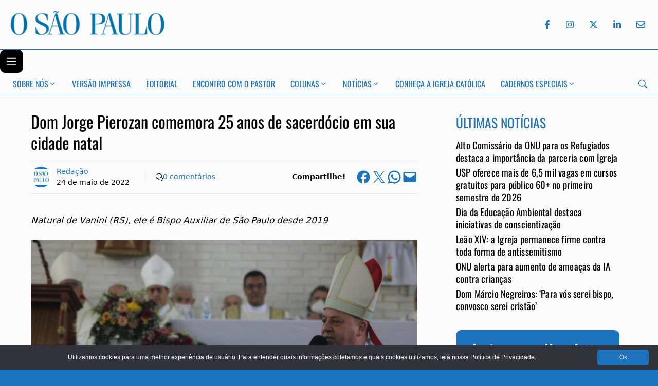

--- FILE ---
content_type: text/html; charset=UTF-8
request_url: https://osaopaulo.org.br/sao-paulo/dom-jorge-pierozan-comemora-25-anos-de-sacerdocio-em-sua-cidade-natal/
body_size: 20123
content:
<!DOCTYPE html>
<html lang="pt-BR">
<head>
	<meta charset="UTF-8">
	<title>Dom Jorge Pierozan comemora 25 anos de sacerdócio em sua cidade natal - Jornal O São Paulo</title>
<meta name="viewport" content="width=device-width, initial-scale=1"><link rel="canonical" href="https://osaopaulo.org.br/sao-paulo/dom-jorge-pierozan-comemora-25-anos-de-sacerdocio-em-sua-cidade-natal/" />
<meta name="description" content="Natural de Vanini (RS), ele é Bispo Auxiliar de São Paulo desde 2019 No domingo, 22, na Paróquia São Braz, em Vanini (RS), foi celebrada a missa em ação de…" />
<meta name="theme-color" content="#1e73be" />
<meta property="og:type" content="article" />
<meta property="og:locale" content="pt_BR" />
<meta property="og:site_name" content="Jornal O São Paulo" />
<meta property="og:title" content="Dom Jorge Pierozan comemora 25 anos de sacerdócio em sua cidade natal" />
<meta property="og:description" content="Natural de Vanini (RS), ele é Bispo Auxiliar de São Paulo desde 2019 No domingo, 22, na Paróquia São Braz, em Vanini (RS), foi celebrada a missa em ação de graças pelo jubileu de prata presbiteral de…" />
<meta property="og:url" content="https://osaopaulo.org.br/sao-paulo/dom-jorge-pierozan-comemora-25-anos-de-sacerdocio-em-sua-cidade-natal/" />
<meta property="og:image" content="https://osaopaulo.org.br/wp-content/uploads/2022/05/Captura-de-Tela-2022-05-24-às-14.03.10.jpg" />
<meta property="og:image:width" content="435" />
<meta property="og:image:height" content="517" />
<meta property="article:published_time" content="2022-05-24T17:03:31+00:00" />
<meta property="article:modified_time" content="2022-05-25T14:54:17+00:00" />
<meta property="article:publisher" content="https://www.facebook.com/jornalosaopaulo" />
<meta name="twitter:card" content="summary_large_image" />
<meta name="twitter:site" content="@jornalosaopaulo" />
<meta name="twitter:title" content="Dom Jorge Pierozan comemora 25 anos de sacerdócio em sua cidade natal" />
<meta name="twitter:description" content="Natural de Vanini (RS), ele é Bispo Auxiliar de São Paulo desde 2019 No domingo, 22, na Paróquia São Braz, em Vanini (RS), foi celebrada a missa em ação de graças pelo jubileu de prata presbiteral de…" />
<meta name="twitter:image" content="https://osaopaulo.org.br/wp-content/uploads/2022/05/Captura-de-Tela-2022-05-24-às-14.03.10.jpg" />
<script type="application/ld+json">{"@context":"https://schema.org","@graph":[{"@type":"WebSite","@id":"https://osaopaulo.org.br/#/schema/WebSite","url":"https://osaopaulo.org.br/","name":"Jornal O São Paulo","description":"Jornal da Arquidiocese de São Paulo","inLanguage":"pt-BR","potentialAction":{"@type":"SearchAction","target":{"@type":"EntryPoint","urlTemplate":"https://osaopaulo.org.br/search/{search_term_string}/"},"query-input":"required name=search_term_string"},"publisher":{"@type":"Organization","@id":"https://osaopaulo.org.br/#/schema/Organization","name":"Jornal O São Paulo","url":"https://osaopaulo.org.br/","sameAs":["https://www.facebook.com/jornalosaopaulo/","https://www.x.com/jornalosaopaulo","https://www.instagram.com/jornalosaopaulo/","https://www.linkedin.com/company/jornalosaopaulo"],"logo":{"@type":"ImageObject","url":"https://osaopaulo.org.br/wp-content/uploads/2025/02/logo-josp.png","contentUrl":"https://osaopaulo.org.br/wp-content/uploads/2025/02/logo-josp.png","width":1024,"height":1024,"contentSize":"197725"}}},{"@type":"WebPage","@id":"https://osaopaulo.org.br/sao-paulo/dom-jorge-pierozan-comemora-25-anos-de-sacerdocio-em-sua-cidade-natal/","url":"https://osaopaulo.org.br/sao-paulo/dom-jorge-pierozan-comemora-25-anos-de-sacerdocio-em-sua-cidade-natal/","name":"Dom Jorge Pierozan comemora 25 anos de sacerdócio em sua cidade natal - Jornal O São Paulo","description":"Natural de Vanini (RS), ele é Bispo Auxiliar de São Paulo desde 2019 No domingo, 22, na Paróquia São Braz, em Vanini (RS), foi celebrada a missa em ação de…","inLanguage":"pt-BR","isPartOf":{"@id":"https://osaopaulo.org.br/#/schema/WebSite"},"breadcrumb":{"@type":"BreadcrumbList","@id":"https://osaopaulo.org.br/#/schema/BreadcrumbList","itemListElement":[{"@type":"ListItem","position":1,"item":"https://osaopaulo.org.br/","name":"Jornal O São Paulo"},{"@type":"ListItem","position":2,"item":"https://osaopaulo.org.br/sao-paulo/","name":"Notícias de São Paulo"},{"@type":"ListItem","position":3,"name":"Dom Jorge Pierozan comemora 25 anos de sacerdócio em sua cidade natal"}]},"potentialAction":{"@type":"ReadAction","target":"https://osaopaulo.org.br/sao-paulo/dom-jorge-pierozan-comemora-25-anos-de-sacerdocio-em-sua-cidade-natal/"},"datePublished":"2022-05-24T17:03:31+00:00","dateModified":"2022-05-25T14:54:17+00:00","author":{"@type":"Person","@id":"https://osaopaulo.org.br/#/schema/Person/18e93cc7d76712168970a7ac8e2bacd3","name":"Redação","description":"Equipe de reda&ccedil;&atilde;o do Jornal O S&atilde;o Paulo, seman&aacute;rio da Arquidiocese de S&atilde;o Paulo..."}}]}</script>
<script type="application/ld+json">{"@context":"https://schema.org","@type":"NewsArticle","mainEntityOfPage":{"@type":"WebPage","@id":"https://osaopaulo.org.br/sao-paulo/dom-jorge-pierozan-comemora-25-anos-de-sacerdocio-em-sua-cidade-natal/"},"headline":"Dom Jorge Pierozan comemora 25 anos de sacerdócio em sua cidade natal","image":"https://osaopaulo.org.br/wp-content/uploads/2022/05/Captura-de-Tela-2022-05-24-às-14.03.10.jpg","datePublished":"2022-05-24T17:03:31+00:00","dateModified":"2022-05-25T14:54:17+00:00","author":{"@type":"Person","name":"Redação","url":"https://osaopaulo.org.br/autores/redacao/"},"publisher":{"@type":"Organization","name":"Jornal O São Paulo","logo":{"@type":"ImageObject","url":"https://osaopaulo.org.br/wp-content/uploads/2025/02/logo-josp-60x60.png","width":60,"height":60}},"description":"Natural de Vanini (RS), ele é Bispo Auxiliar de São Paulo desde 2019 No domingo, 22, na Paróquia São Braz, em Vanini (RS), foi celebrada a missa em ação de…"}</script>
<link rel="preload" as="font" type="font/woff2" href="/wp-content/uploads/generatepress/fonts/oswald/oswald.woff2" crossorigin>
<link rel="preload" as="font" type="font/woff2" href="/wp-content/uploads/generatepress/fonts/optima/optima.woff2" crossorigin><link rel="stylesheet preload" as="style" href="https://osaopaulo.org.br/wp-content/uploads/generatepress/fonts/fonts.css?ver=1768390370" media="all"><link rel="stylesheet preload" as="style" href="https://osaopaulo.org.br/wp-includes/css/dist/block-library/common.min.css?ver=6.9" media="all"><link rel="stylesheet preload" as="style" href="https://osaopaulo.org.br/wp-includes/blocks/image/style.min.css?ver=6.9" media="all"><link rel="stylesheet preload" as="style" href="https://osaopaulo.org.br/wp-includes/blocks/paragraph/style.min.css?ver=6.9" media="all"><link rel="stylesheet preload" as="style" href="https://osaopaulo.org.br/wp-content/plugins/social-sharing-block/build/social-sharing/style-index.css?ver=6.9" media="all"><style id='core-block-supports-inline-css'>
.wp-container-outermost-social-sharing-is-layout-7d91731e{flex-wrap:nowrap;justify-content:flex-end;}.wp-container-outermost-social-sharing-is-layout-f937b32f{flex-wrap:nowrap;justify-content:center;}
/*# sourceURL=core-block-supports-inline-css */
</style>

<link rel="stylesheet preload" as="style" href="https://osaopaulo.org.br/wp-content/themes/generatepress/assets/css/components/comments.min.css?ver=3.6.1" media="all"><link rel="stylesheet preload" as="style" href="https://osaopaulo.org.br/wp-content/themes/generatepress/assets/css/main.min.css?ver=3.6.1" media="all"><style id='generate-style-inline-css'>
.featured-image img {width: 1280px;}
.is-right-sidebar{width:30%;}.is-left-sidebar{width:30%;}.site-content .content-area{width:70%;}@media (max-width:768px){.main-navigation .menu-toggle,.sidebar-nav-mobile:not(#sticky-placeholder){display:block;}.main-navigation ul,.gen-sidebar-nav,.main-navigation:not(.slideout-navigation):not(.toggled) .main-nav > ul,.has-inline-mobile-toggle #site-navigation .inside-navigation > *:not(.navigation-search):not(.main-nav){display:none;}.nav-align-right .inside-navigation,.nav-align-center .inside-navigation{justify-content:space-between;}}
.dynamic-author-image-rounded{border-radius:100%;}.dynamic-featured-image, .dynamic-author-image{vertical-align:middle;}.one-container.blog .dynamic-content-template:not(:last-child), .one-container.archive .dynamic-content-template:not(:last-child){padding-bottom:0px;}.dynamic-entry-excerpt > p:last-child{margin-bottom:0px;}
/*# sourceURL=generate-style-inline-css */
</style>
<link rel="stylesheet preload" as="style" href="https://osaopaulo.org.br/wp-content/uploads/generatepress/style.min.css?ver=1768413439" media="all"><link rel="stylesheet preload" as="style" href="https://osaopaulo.org.br/wp-content/themes/generatepress_child/style.css?ver=1767708142" media="all"><link rel="stylesheet preload" as="style" href="https://osaopaulo.org.br/wp-content/uploads/generateblocks/style-global.css?ver=1765964314" media="all"><link rel="stylesheet preload" as="style" href="https://osaopaulo.org.br/wp-content/plugins/generateblocks-pro/dist/classic-menu-style.css?ver=2.5.0" media="all"><style id='generateblocks-inline-css'>
:root{--gb-container-width:1440px;}.gb-container .wp-block-image img{vertical-align:middle;}.gb-grid-wrapper .wp-block-image{margin-bottom:0;}.gb-highlight{background:none;}.gb-shape{line-height:0;}.gb-container-link{position:absolute;top:0;right:0;bottom:0;left:0;z-index:99;}.gb-element-e2558170{display:none}@media (max-width:767px){.gb-element-e2558170{align-items:center;display:flex;flex-direction:row;justify-content:space-between}}.gb-element-e65c262b{background-color:var(--accent)}.gb-element-2094aa23{align-items:stretch;color:var(--base-3);column-gap:20px;display:flex;justify-content:space-around;max-width:1440px;padding-top:40px}.gb-element-2094aa23:is(:hover,:focus){color:var(--base-3)}.gb-element-2094aa23 a{color:var(--base-3)}.gb-element-2094aa23 a:hover{color:var(--base-3)}@media (max-width:767px){.gb-element-2094aa23{align-items:stretch;column-gap:0px;display:flex;flex-direction:column;justify-content:flex-start;row-gap:0px;text-align:center}}.gb-element-3790396b{text-align:center;width:20%}@media (max-width:1024px){.gb-element-3790396b{width:20%}}@media (max-width:767px){.gb-element-3790396b{align-items:center;display:flex;flex-direction:column;padding-left:20px;padding-right:20px;padding-top:20px;width:100%}}.gb-element-6505e3ba{width:60%}@media (max-width:1024px){.gb-element-6505e3ba{width:45%}}@media (max-width:767px){.gb-element-6505e3ba{align-items:center;display:flex;flex-direction:column;justify-content:flex-start;margin-top:20px;padding-left:20px;padding-right:20px;padding-top:20px;width:100%}}.gb-element-d05da6c7{text-align:center;width:20%}@media (max-width:1024px){.gb-element-d05da6c7{width:35%}}@media (max-width:767px){.gb-element-d05da6c7{margin-top:20px;width:100%;padding:20px}}.gb-element-c49d6f37{align-items:center;column-gap:10px;display:flex;justify-content:center}@media (max-width:1024px){.gb-element-c49d6f37{column-gap:5px}}@media (max-width:767px){.gb-element-c49d6f37{display:flex;flex-direction:row;justify-content:center}}.gb-element-0708533f{align-items:center;border-bottom-color:#e8edf0;border-top-color:#e8edf0;display:flex;flex-direction:row;justify-content:space-between;margin:0px;padding:0px}@media (max-width:767px){.gb-element-0708533f{display:flex;flex-direction:column}}.gb-element-b67a99c5{align-items:center;column-gap:2px;display:flex;flex-direction:row;font-size:14px;justify-content:flex-start;margin-bottom:15px;margin-top:15px;width:70%;border-top:1px solid #e8edf0;border-bottom:1px solid #e8edf0;padding:10px 0px}@media (max-width:767px){.gb-element-b67a99c5{align-items:center;border-top-width:1px;column-gap:5px;display:flex;flex-direction:row;justify-content:flex-start;margin-bottom:10px;margin-left:1px;row-gap:0px;width:100%}}.gb-element-6c464f94{align-items:baseline;display:flex;flex-direction:row;justify-content:flex-start}@media (max-width:767px){.gb-element-6c464f94{align-items:center;display:flex;justify-content:flex-start;margin-right:10px}}.gb-element-bceb6807{align-items:flex-start;display:flex;flex-direction:column;justify-content:space-between}@media (max-width:767px){.gb-element-bceb6807{align-items:flex-start;display:flex;flex-direction:column;flex-wrap:nowrap;justify-content:center}}.gb-element-181d17c4{align-items:center;display:flex;justify-content:flex-end;padding-left:20px}@media (max-width:767px){.gb-element-181d17c4{align-items:center;display:flex;flex-wrap:wrap;justify-content:flex-end;margin-left:auto;margin-right:0px;padding-left:0px;padding-right:0px}}.gb-element-80433004{align-items:center;display:flex;flex-direction:row;font-size:14px;justify-content:flex-end;margin-bottom:10px;margin-top:10px;text-align:right;width:30%;border-top:1px solid #e8edf0;border-bottom:1px solid #e8edf0;padding:16px 0px}@media (max-width:767px){.gb-element-80433004{align-items:center;border-bottom-width:0px;border-top-width:0px;justify-content:space-between;margin-bottom:0px;margin-top:0px;padding-bottom:0px;padding-top:0px;text-align:justify;width:100%}}.gb-element-7cdf8606{margin-left:15px;margin-right:15px;margin-top:10px}@media (max-width:767px){.gb-element-7cdf8606{display:none !important}}.gb-element-3f947be9{background-color:var(--accent);margin-left:15px;margin-right:15px;margin-top:30px;padding-bottom:15px;padding-top:15px;border-radius:10px}@media (max-width:767px){.gb-element-3f947be9{margin-left:0px;margin-right:0px;margin-top:10px}}.gb-element-e57f9246{align-items:center;display:flex;justify-content:space-between;margin-left:auto;margin-right:auto;max-width:var(--gb-container-width);width:auto;padding:20px}@media (max-width:767px){.gb-element-e57f9246{align-items:center;display:flex;justify-content:space-between;position:static;padding:0px}}@media (max-width:767px){.gb-element-54b3302f{display:flex;padding-bottom:5px;padding-left:15px;padding-top:5px}}@media (min-width:1025px){.gb-element-6800f252{display:none !important}}@media (max-width:1024px) and (min-width:768px){.gb-element-6800f252{display:none !important}}@media (max-width:767px){.gb-element-6800f252{column-gap:10px;display:flex;text-align:right;padding:5px 10px}}@media (min-width:1025px){.gb-element-79f118ab{display:none !important}}@media (max-width:767px){.gb-element-79f118ab{display:flex;justify-content:flex-end;text-align:right}}.gb-element-a069f5a1{background-color:var(--accent);display:flex;flex-direction:row;justify-content:space-between;text-align:center;width:100%}@media (max-width:767px){.gb-element-a069f5a1{display:flex;flex-direction:row;padding-left:15px;padding-right:15px;padding-top:30px}}.gb-element-84812bbf{flex-direction:row-reverse;justify-content:flex-start}@media (max-width:1024px){.gb-element-84812bbf{display:none !important}}@media (max-width:1024px){.gb-element-38f87b16{display:none !important}}@media (max-width:767px){.gb-element-38f87b16{display:flex;justify-content:flex-end;text-align:right}}@media (max-width:767px){.gb-text-5b4b49ac{margin-bottom:0px}}.gb-text-b6711054{color:var(--base-3);font-family:Oswald;text-transform:uppercase}.gb-text-b6711054 a{color:var(--base-3)}.gb-text-b6711054 a:hover{color:var(--base-3)}.gb-text-0e8bffe1{color:var(--base-3);font-size:16px;letter-spacing:0em;line-height:1.5em}.gb-text-e0b355a6{color:var(--base-3);font-family:Oswald;text-transform:uppercase}.gb-text-e0b355a6 a{color:var(--base-3)}.gb-text-e0b355a6 a:hover{color:var(--base-3)}.gb-text-7b3df998{align-items:center;color:var(--base-3);display:inline-flex;text-decoration:none;padding:12px}.gb-text-7b3df998:is(:hover,:focus){color:var(--base-1)}.gb-text-7b3df998:is(:hover,:focus) .gb-shape svg{color:var(--base-1)}.gb-text-7b3df998 .gb-shape svg{width:1em;height:1em;fill:currentColor}.gb-text-3bf0370d{align-items:center;display:inline-flex;text-decoration:none;padding:12px}.gb-text-3bf0370d:is(:hover,:focus){color:var(--base-1)}.gb-text-3bf0370d:is(:hover,:focus) .gb-shape svg{color:var(--base-1)}.gb-text-3bf0370d .gb-shape svg{width:1em;height:1em;fill:currentColor}.gb-text-89a77502{align-items:center;color:#ffffff;column-gap:0.5em;display:inline-flex;text-decoration:none;padding:12px}.gb-text-89a77502:is(:hover,:focus){color:var(--base-1)}.gb-text-89a77502:is(:hover,:focus) .gb-shape svg{color:var(--base-1)}.gb-text-89a77502 .gb-shape svg{width:1em;height:1em;fill:currentColor}.gb-text-34c0d1fb{align-items:center;color:#ffffff;display:inline-flex;text-decoration:none;padding:12px}.gb-text-34c0d1fb:is(:hover,:focus){color:var(--base-1)}.gb-text-34c0d1fb:is(:hover,:focus) .gb-shape svg{color:var(--base-1)}.gb-text-34c0d1fb .gb-shape svg{width:1em;height:1em;fill:currentColor}.gb-text-b285246e{align-items:center;color:#ffffff;display:inline-flex;text-decoration:none;padding:12px}.gb-text-b285246e:is(:hover,:focus){color:var(--base-1)}.gb-text-b285246e:is(:hover,:focus) .gb-shape svg{color:var(--base-1)}.gb-text-b285246e .gb-shape svg{width:1em;height:1em;fill:currentColor}.gb-text-7d9d7b6a{align-items:center;background-color:#195078;border-color:var(--base-3);color:var(--base-3);display:block;font-family:Oswald;font-size:1em;justify-content:space-around;text-align:center;border-radius:10px;margin:20px;padding:15px 25px}.gb-text-7d9d7b6a:hover{color:var(--base-3)}.gb-text-7d9d7b6a:is(:hover,:focus){background-color:var(--contrast);color:var(--base-3);border-color:var(--base-3)}.gb-text-7d9d7b6a a{color:var(--base-3)}.gb-text-7d9d7b6a a:hover{color:var(--base-3)}@media (max-width:767px){.gb-text-7d9d7b6a{border-radius:10px}}.gb-text-1f0f14fe{background-color:var(--accent);color:var(--base-3);font-size:14px;padding-bottom:10px;text-align:center}.gb-text-8479b0e8{display:flex;margin-left:10px;margin-right:10px;text-align:left}@media (max-width:767px){.gb-text-8479b0e8{flex-direction:row;flex-wrap:nowrap;justify-content:flex-start;margin-left:0px;margin-right:0px;padding-left:0px;padding-right:0px}}.gb-text-780eaa0c{border-left-color:#e8edf0;border-right-color:#e8edf0;display:flex;padding-left:10px;padding-right:10px;text-align:left}@media (max-width:767px){.gb-text-780eaa0c{border-right-width:1px;flex-direction:row;flex-wrap:nowrap;margin-left:0px;margin-right:0px;padding-left:0px;padding-right:0px}}.gb-text-3f39543c{align-items:center;column-gap:5px;display:flex;justify-content:flex-start;padding-left:20px;border-left:1px solid #e8edf0}.gb-text-3f39543c .gb-shape svg{width:1em;height:1em}@media (max-width:767px){.gb-text-3f39543c{border-bottom-style:none;border-left-style:none;border-right-style:none;border-top-style:none;flex-direction:row;padding-left:0px}}.gb-text-407d444a{border-left-color:#e8edf0;flex-direction:row;padding-bottom:0px;padding-left:10px;padding-top:0px;text-align:left;margin:0px 20px 0px 10px}@media (max-width:767px){.gb-text-407d444a{border-left-width:0px;justify-content:flex-start;margin-left:0px;margin-right:0px;padding-left:0px}}.gb-text-4498be1c{color:var(--accent);font-family:Oswald;text-transform:uppercase}.gb-text-92b513f9{font-size:1.1em;letter-spacing:0.01em;line-height:1.3em;margin-bottom:5px}.gb-text-92b513f9 a{color:var(--contrast)}.gb-text-92b513f9 a:hover{color:var(--accent)}.gb-text-aeebaba6{color:var(--base-3);font-family:Oswald;font-size:30px;font-weight:normal;margin-bottom:0px;padding-bottom:15px;padding-top:10px;text-align:center;text-transform:initial}@media (max-width:767px){.gb-text-aeebaba6{font-size:28px;line-height:1.2em}}.gb-text-94ff57ff{color:var(--base-3);margin-bottom:0px;text-align:center;padding:10px 20px}.gb-text-480b46e1{align-items:center;background-color:#195078;border-color:var(--base-3);color:var(--base-3);display:block;font-family:Oswald;font-size:18px;font-weight:normal;justify-content:space-around;letter-spacing:-0.02em;text-align:center;text-decoration:none;border-radius:10px;margin:15px 20px 10px 20px;padding:15px}.gb-text-480b46e1:is(:hover,:focus){background-color:var(--contrast);color:#ffffff;border-color:var(--base-3)}.gb-text-c62b17a2{align-items:center;color:#ffffff;column-gap:0.5em;display:inline-flex;text-decoration:none;padding:1rem 2rem}.gb-text-c62b17a2:is(:hover,:focus){background-color:#1a4a9b;color:#ffffff}.gb-text-c62b17a2 .gb-shape svg{width:1em;height:1em;fill:currentColor;color:var(--base-3)}@media (max-width:767px){.gb-text-c62b17a2{background-color:var(--accent);display:flex;font-size:1.2em;padding:10px}.gb-text-c62b17a2:is(:hover,:focus){background-color:var(--accent)}}.gb-text-b906f1c6{color:#ffffff;display:inline-flex;text-decoration:none;padding:12px}.gb-text-b906f1c6:is(:hover,:focus){color:#ffffff}.gb-text-b906f1c6 .gb-shape svg{width:1em;height:1em;fill:currentColor}.gb-text-b57464e6{color:#ffffff;display:inline-flex;text-decoration:none;padding:12px}.gb-text-b57464e6:is(:hover,:focus){color:#ffffff}.gb-text-b57464e6 .gb-shape svg{width:1em;height:1em;fill:currentColor}.gb-text-a82ee5d9{color:#ffffff;column-gap:0.5em;display:inline-flex;text-decoration:none;padding:12px}.gb-text-a82ee5d9:is(:hover,:focus){color:#ffffff}.gb-text-a82ee5d9 .gb-shape svg{width:1em;height:1em;fill:currentColor}.gb-text-152582c4{color:#ffffff;display:inline-flex;text-decoration:none;padding:12px}.gb-text-152582c4:is(:hover,:focus){color:#ffffff}.gb-text-152582c4 .gb-shape svg{width:1em;height:1em;fill:currentColor}.gb-text-bad95302{color:#ffffff;display:inline-flex;text-decoration:none;padding:12px}.gb-text-bad95302:is(:hover,:focus){color:#ffffff}.gb-text-bad95302 .gb-shape svg{width:1em;height:1em;fill:currentColor}.gb-text-ec0d176e{align-items:center;color:var(--accent);display:inline-flex;text-decoration:none;padding:10px}.gb-text-ec0d176e:is(:hover,:focus){color:var(--contrast)}.gb-text-ec0d176e .gb-shape svg{width:1em;height:1em;fill:currentColor}.gb-text-474353bf{align-items:center;color:var(--accent);display:inline-flex;text-decoration:none;padding:12px}.gb-text-474353bf:is(:hover,:focus){color:var(--contrast)}.gb-text-474353bf .gb-shape svg{width:1em;height:1em;fill:currentColor}.gb-text-f20ea0c7{align-items:center;color:var(--accent);display:inline-flex;text-decoration:none;padding:12px}.gb-text-f20ea0c7:is(:hover,:focus){color:var(--contrast)}.gb-text-f20ea0c7 .gb-shape svg{width:1em;height:1em;fill:currentColor}.gb-text-b0f4f6d8{align-items:center;color:var(--accent);display:inline-flex;text-decoration:none;padding:12px}.gb-text-b0f4f6d8:is(:hover,:focus){color:var(--contrast)}.gb-text-b0f4f6d8 .gb-shape svg{width:1em;height:1em;fill:currentColor}.gb-text-4793837a{align-items:center;color:var(--accent);display:inline-flex;text-decoration:none;padding:12px 5px 12px 12px}.gb-text-4793837a:is(:hover,:focus){color:var(--contrast)}.gb-text-4793837a .gb-shape svg{width:1em;height:1em;fill:currentColor}.gb-text-e05e1b00{align-items:center;background-color:var(--base-2);column-gap:0.5em;display:inline-flex;padding:10px}.gb-text-e05e1b00:is(:hover,:focus) .gb-shape svg{color:var(--contrast)}.gb-text-e05e1b00 .gb-shape svg{width:1em;height:1em;color:var(--accent)}@media (max-width:767px){.gb-text-e05e1b00{background-color:var(--accent);display:flex}.gb-text-e05e1b00:is(:hover,:focus){background-color:var(--accent)}}.gb-media-7793346a{height:auto;max-width:100%;object-fit:contain;width:150px}@media (max-width:767px){.gb-media-7793346a{object-fit:contain;width:200px;margin:0px;padding:0px}}.gb-media-73b0777e{align-items:center;display:flex;height:40px;justify-content:center;max-width:100%;object-fit:cover;width:40px;border-radius:25px}.gb-media-9052e45f{object-fit:cover;width:300px}@media (max-width:767px){.gb-media-9052e45f{display:none !important}}.gb-media-472b0637{object-fit:cover}@media (min-width:1025px){.gb-media-472b0637{display:none !important}}@media (max-width:1024px) and (min-width:768px){.gb-media-472b0637{display:none !important}}@media (max-width:767px){.gb-media-472b0637{width:200px}}.gb-looper-03719a02{display:flex;flex-direction:column;row-gap:20px}.gb-site-header-28f17355{background-color:var(--base-2);margin-left:auto;margin-right:auto;position:relative;z-index:100}.gb-site-header-28f17355.gb-is-sticky{box-shadow:1px 1px 5px rgba(0,0,0,0.1)}@media (max-width:767px){.gb-site-header-28f17355{background-color:var(--accent);position:sticky;top:0px}}@media (width > 768px) {.gb-navigation-3e6e8d02 .gb-menu-toggle {display: none;}}@media (max-width: 768px) {.gb-navigation-3e6e8d02 .gb-menu-container:not(.gb-menu-container--toggled) {display: none;}}.gb-navigation-daabe555{background-color:var(--base-2);position:relative;border-top:1px solid var(--accent);border-bottom:1px solid var(--accent)}@media (max-width:1024px){.gb-navigation-daabe555{display:none !important}}@media (max-width:767px){.gb-navigation-daabe555{display:none !important}}@media (width > 768px) {.gb-navigation-daabe555 .gb-menu-toggle {display: none;}}@media (max-width: 768px) {.gb-navigation-daabe555 .gb-menu-container:not(.gb-menu-container--toggled) {display: none;}}.gb-menu-toggle-8a49024d{align-items:center;background-color:var(--accent);color:var(--base-3);column-gap:5px;display:flex;position:relative;padding:10px}.gb-menu-toggle-8a49024d:is(.gb-menu-toggle--toggled,.gb-menu-toggle--toggled:hover,.gb-menu-toggle--toggled:focus){background-color:var(--accent)}.gb-menu-toggle-8a49024d:is(:hover,:focus){background-color:var(--accent)}.gb-menu-toggle-8a49024d svg{width:25px;height:25px;fill:currentColor}.gb-menu-toggle-f46a69be{align-items:center;background-color:#000000;color:#ffffff;column-gap:5px;display:flex;position:relative;padding:10px}.gb-menu-toggle-f46a69be svg{width:25px;height:25px;fill:currentColor}.gb-menu-container-c12f2dfa.gb-menu-container--mobile{background-color:var(--accent);color:var(--base-3);padding-bottom:60px;position:fixed}.gb-menu-container-c12f2dfa.gb-menu-container--mobile .gb-menu{flex-direction:column}@media (max-width:767px){.gb-menu-container-c12f2dfa{width:70%}}.gb-menu-container-23ddb10c{align-items:center;display:flex;font-size:16px;justify-content:space-between;margin-left:auto;margin-right:auto;max-width:var(--gb-container-width);padding-left:10px;padding-right:10px;position:relative;width:auto}.gb-menu-container-23ddb10c.gb-menu-container--mobile{background-color:#000000;color:#ffffff;padding-bottom:60px;position:fixed}.gb-menu-container-23ddb10c.gb-menu-container--mobile .gb-menu{flex-direction:column}.gb-menu-f02332aa{display:flex;flex-wrap:wrap;list-style-type:none;margin:0px;padding:0px}@media (max-width:767px){.gb-menu-f02332aa{font-size:1em;padding-top:20px}}.gb-menu-ed83a5ba{display:flex;list-style-type:none;margin:0px;padding:0px}.gb-menu-item-mi2332aa{background-color:var(--accent);list-style-type:none;position:relative;margin:0px;padding:0px}.gb-menu-item-mi2332aa:is(.current-menu-item,.current-menu-item:hover,.current-menu-item:focus){background-color:var(--accent)}.gb-menu-item-mi2332aa:is(:hover,:focus){background-color:var(--accent)}.gb-menu-item-mi2332aa .gb-menu-link{display:flex;justify-content:space-between;align-items:center;text-decoration:none;column-gap:10px;padding:1em 20px}@media (max-width:767px){.gb-menu-item-mi2332aa{font-family:var(--gp-font--oswald);line-height:1.5em;text-transform:uppercase}}.gb-menu-item-mi83a5ba{color:var(--contrast);font-family:var(--gp-font--oswald);list-style-type:none;position:relative;text-transform:uppercase;margin:0px;padding:0px}.gb-menu-item-mi83a5ba:is(.current-menu-item,.current-menu-item:hover,.current-menu-item:focus){color:var(--accent)}.gb-menu-item-mi83a5ba:is(:hover,:focus){color:var(--accent)}.gb-menu-item-mi83a5ba .gb-menu-link{display:flex;justify-content:space-between;align-items:center;text-decoration:none;column-gap:10px;padding:0.6em 15px}.gb-sub-menu-sm2332aa{position:relative;right:0px;width:200px;margin:0px;padding:0px}.gb-sub-menu-sm2332aa .gb-sub-menu{top:0px;right:100%}.gb-sub-menu-sm2332aa .menu-item{background-color:var(--accent);color:#ffffff}@media (max-width:767px){.gb-sub-menu-sm2332aa{font-size:0.9em;line-height:1px;padding-left:15px}}.gb-sub-menu-sm83a5ba{position:relative;width:200px;margin:0px;padding:0px}.gb-sub-menu-sm83a5ba .gb-sub-menu{top:0px;right:100%}.gb-sub-menu-sm83a5ba .menu-item{color:var(--contrast);background-color:var(--base-3)}.gb-sub-menu-sm83a5ba .menu-item:is(.current-menu-item,.current-menu-item:hover,.current-menu-item:focus-within){color:var(--accent);background-color:var(--base-3)}.gb-sub-menu-sm83a5ba .menu-item:is(:hover,:focus-within){color:var(--accent);background-color:var(--base-3)}
/*# sourceURL=generateblocks-inline-css */
</style>
<link rel="stylesheet preload" as="style" href="https://osaopaulo.org.br/wp-content/plugins/yet-another-related-posts-plugin/style/related.css?ver=5.30.11" media="all"><link rel="stylesheet preload" as="style" href="https://osaopaulo.org.br/wp-content/plugins/yet-another-related-posts-plugin/style/styles_thumbnails.css?ver=5.30.11" media="all"><style id='yarpp-thumbnails-inline-css'>
.yarpp-thumbnails-horizontal .yarpp-thumbnail {width: 130px;height: 170px;margin: 5px;margin-left: 0px;}.yarpp-thumbnail > img, .yarpp-thumbnail-default {width: 120px;height: 120px;margin: 5px;}.yarpp-thumbnails-horizontal .yarpp-thumbnail-title {margin: 7px;margin-top: 0px;width: 120px;}.yarpp-thumbnail-default > img {min-height: 120px;min-width: 120px;}
/*# sourceURL=yarpp-thumbnails-inline-css */
</style>
</head>

<body class="wp-singular post-template-default single single-post postid-43631 single-format-standard wp-embed-responsive wp-theme-generatepress wp-child-theme-generatepress_child post-image-below-header post-image-aligned-center right-sidebar nav-below-header one-container header-aligned-center dropdown-hover" >
	
<header class="gb-site-header gb-site-header-28f17355">
<div class="gb-element-e57f9246">
<div class="gb-element-54b3302f">
<a href="https://osaopaulo.org.br/" aria-label="Jornal O São Paulo"><img decoding="async" width="400" height="65" class="gb-media-9052e45f" src="https://osaopaulo.org.br/wp-content/uploads/2025/11/logo-blue-v2.png" title="logo-blue-v2" alt="Logo do Jornal O São Paulo"/></a>



<a href="https://osaopaulo.org.br/" aria-label="Jornal O São Paulo"><img decoding="async" width="400" height="65" class="gb-media-472b0637" src="https://osaopaulo.org.br/wp-content/uploads/2025/11/logo-clear-v2.png" title="logo-clear-v2" alt="Logo do Jornal O São Paulo "/></a>
</div>



<div class="gb-element-6800f252">
<div class="gb-element-79f118ab">
<button class="gb-text-c62b17a2" data-gpmodal-trigger="gp-search" aria-label="Search"><span class="gb-shape"><svg xmlns="http://www.w3.org/2000/svg" width="16" height="16" fill="currentColor" class="bi bi-search" viewBox="0 0 16 16">
  <path d="M11.742 10.344a6.5 6.5 0 1 0-1.397 1.398h-.001q.044.06.098.115l3.85 3.85a1 1 0 0 0 1.415-1.414l-3.85-3.85a1 1 0 0 0-.115-.1zM12 6.5a5.5 5.5 0 1 1-11 0 5.5 5.5 0 0 1 11 0"></path>
</svg></span></button>
</div>



<nav class="gb-navigation gb-navigation-3e6e8d02" data-gb-mobile-breakpoint="768px" data-gb-mobile-menu-type="partial-overlay" data-gb-mobile-menu-transition="slide-right">
<button class="gb-menu-toggle gb-menu-toggle-8a49024d" aria-label="Menu"><span class="gb-menu-open-icon"><svg xmlns="http://www.w3.org/2000/svg" fill="none" viewBox="0 0 16 13" height="13" width="16"><rect fill="currentColor" rx="0.5" height="1" width="16"></rect><rect fill="currentColor" rx="0.5" height="1" width="16" y="6"></rect><rect fill="currentColor" rx="0.5" height="1" width="16" y="12"></rect></svg></span><span class="gb-menu-close-icon"><svg xmlns="http://www.w3.org/2000/svg" viewBox="0 0 256 256"><rect width="256" height="256" fill="none"></rect><line x1="200" y1="56" x2="56" y2="200" stroke="currentColor" stroke-linecap="round" stroke-linejoin="round" stroke-width="16"></line><line x1="200" y1="200" x2="56" y2="56" stroke="currentColor" stroke-linecap="round" stroke-linejoin="round" stroke-width="16"></line></svg></span></button>



<div class="gb-menu-container gb-menu-container-c12f2dfa">



<ul id="menu-main-menu" class="gb-menu gb-menu--base gb-menu-f02332aa gb-menu--click"><li id="menu-item-41123" class="menu-item menu-item-type-custom menu-item-object-custom menu-item-has-children menu-item-41123 gb-menu-item gb-menu-item-mi2332aa"><a href="#" class="gb-menu-link" role="button" aria-expanded="false" aria-label="Sobre Nós Sub-Menu" aria-haspopup="menu">Sobre Nós<svg class="gb-submenu-toggle-icon" viewBox="0 0 330 512" aria-hidden="true" width="1em" height="1em" fill="currentColor"><path d="M305.913 197.085c0 2.266-1.133 4.815-2.833 6.514L171.087 335.593c-1.7 1.7-4.249 2.832-6.515 2.832s-4.815-1.133-6.515-2.832L26.064 203.599c-1.7-1.7-2.832-4.248-2.832-6.514s1.132-4.816 2.832-6.515l14.162-14.163c1.7-1.699 3.966-2.832 6.515-2.832 2.266 0 4.815 1.133 6.515 2.832l111.316 111.317 111.316-111.317c1.7-1.699 4.249-2.832 6.515-2.832s4.815 1.133 6.515 2.832l14.162 14.163c1.7 1.7 2.833 4.249 2.833 6.515z"></path></svg></a>
<ul class="sub-menu gb-sub-menu gb-sub-menu-sm2332aa">
	<li id="menu-item-2947" class="menu-item menu-item-type-post_type menu-item-object-page menu-item-2947 gb-menu-item gb-menu-item-mi2332aa"><a href="https://osaopaulo.org.br/historia/" class="gb-menu-link">História</a></li>
	<li id="menu-item-43594" class="menu-item menu-item-type-post_type menu-item-object-page menu-item-43594 gb-menu-item gb-menu-item-mi2332aa"><a href="https://osaopaulo.org.br/equipe/" class="gb-menu-link">Equipe</a></li>
	<li id="menu-item-116259" class="menu-item menu-item-type-custom menu-item-object-custom menu-item-116259 gb-menu-item gb-menu-item-mi2332aa"><a target="_blank" href="https://fotos.osaopaulo.org.br/" class="gb-menu-link">Fotografia</a></li>
	<li id="menu-item-28639" class="menu-item menu-item-type-post_type menu-item-object-page menu-item-28639 gb-menu-item gb-menu-item-mi2332aa"><a href="https://osaopaulo.org.br/colunistas/" class="gb-menu-link">Colunistas</a></li>
	<li id="menu-item-2944" class="menu-item menu-item-type-post_type menu-item-object-page menu-item-privacy-policy menu-item-2944 gb-menu-item gb-menu-item-mi2332aa"><a rel="privacy-policy" href="https://osaopaulo.org.br/privacidade/" class="gb-menu-link">Privacidade</a></li>
	<li id="menu-item-39587" class="menu-item menu-item-type-post_type menu-item-object-page menu-item-39587 gb-menu-item gb-menu-item-mi2332aa"><a href="https://osaopaulo.org.br/contato/" class="gb-menu-link">Contato</a></li>
</ul>
</li>
<li id="menu-item-6961" class="menu-item menu-item-type-custom menu-item-object-custom menu-item-6961 gb-menu-item gb-menu-item-mi2332aa"><a target="_blank" href="https://osaopaulo.org.br/impresso/ultima/" class="gb-menu-link">Versão Impressa</a></li>
<li id="menu-item-2950" class="menu-item menu-item-type-taxonomy menu-item-object-category menu-item-2950 gb-menu-item gb-menu-item-mi2332aa"><a href="https://osaopaulo.org.br/colunas/editorial/" class="gb-menu-link">Editorial</a></li>
<li id="menu-item-5900" class="menu-item menu-item-type-taxonomy menu-item-object-category menu-item-5900 gb-menu-item gb-menu-item-mi2332aa"><a href="https://osaopaulo.org.br/colunas/encontro-com-o-pastor/" class="gb-menu-link">Encontro com o Pastor</a></li>
<li id="menu-item-12307" class="menu-item menu-item-type-custom menu-item-object-custom menu-item-has-children menu-item-12307 gb-menu-item gb-menu-item-mi2332aa"><a href="#" class="gb-menu-link" role="button" aria-expanded="false" aria-label="Colunas Sub-Menu" aria-haspopup="menu">Colunas<svg class="gb-submenu-toggle-icon" viewBox="0 0 330 512" aria-hidden="true" width="1em" height="1em" fill="currentColor"><path d="M305.913 197.085c0 2.266-1.133 4.815-2.833 6.514L171.087 335.593c-1.7 1.7-4.249 2.832-6.515 2.832s-4.815-1.133-6.515-2.832L26.064 203.599c-1.7-1.7-2.832-4.248-2.832-6.514s1.132-4.816 2.832-6.515l14.162-14.163c1.7-1.699 3.966-2.832 6.515-2.832 2.266 0 4.815 1.133 6.515 2.832l111.316 111.317 111.316-111.317c1.7-1.699 4.249-2.832 6.515-2.832s4.815 1.133 6.515 2.832l14.162 14.163c1.7 1.7 2.833 4.249 2.833 6.515z"></path></svg></a>
<ul class="sub-menu gb-sub-menu gb-sub-menu-sm2332aa">
	<li id="menu-item-625" class="menu-item menu-item-type-taxonomy menu-item-object-category menu-item-625 gb-menu-item gb-menu-item-mi2332aa"><a href="https://osaopaulo.org.br/colunas/opiniao/" class="gb-menu-link">Opinião</a></li>
	<li id="menu-item-631" class="menu-item menu-item-type-taxonomy menu-item-object-category menu-item-631 gb-menu-item gb-menu-item-mi2332aa"><a href="https://osaopaulo.org.br/colunas/espiritualidade/" class="gb-menu-link">Espiritualidade</a></li>
	<li id="menu-item-628" class="menu-item menu-item-type-taxonomy menu-item-object-category menu-item-628 gb-menu-item gb-menu-item-mi2332aa"><a href="https://osaopaulo.org.br/colunas/comportamento/" class="gb-menu-link">Comportamento</a></li>
	<li id="menu-item-626" class="menu-item menu-item-type-taxonomy menu-item-object-category menu-item-626 gb-menu-item gb-menu-item-mi2332aa"><a href="https://osaopaulo.org.br/colunas/liturgia-e-vida/" class="gb-menu-link">Liturgia e Vida</a></li>
	<li id="menu-item-627" class="menu-item menu-item-type-taxonomy menu-item-object-category menu-item-627 gb-menu-item gb-menu-item-mi2332aa"><a href="https://osaopaulo.org.br/colunas/voce-pergunta/" class="gb-menu-link">Você Pergunta</a></li>
</ul>
</li>
<li id="menu-item-41121" class="menu-item menu-item-type-custom menu-item-object-custom menu-item-has-children menu-item-41121 gb-menu-item gb-menu-item-mi2332aa"><a href="#" class="gb-menu-link" role="button" aria-expanded="false" aria-label="Notícias Sub-Menu" aria-haspopup="menu">Notícias<svg class="gb-submenu-toggle-icon" viewBox="0 0 330 512" aria-hidden="true" width="1em" height="1em" fill="currentColor"><path d="M305.913 197.085c0 2.266-1.133 4.815-2.833 6.514L171.087 335.593c-1.7 1.7-4.249 2.832-6.515 2.832s-4.815-1.133-6.515-2.832L26.064 203.599c-1.7-1.7-2.832-4.248-2.832-6.514s1.132-4.816 2.832-6.515l14.162-14.163c1.7-1.699 3.966-2.832 6.515-2.832 2.266 0 4.815 1.133 6.515 2.832l111.316 111.317 111.316-111.317c1.7-1.699 4.249-2.832 6.515-2.832s4.815 1.133 6.515 2.832l14.162 14.163c1.7 1.7 2.833 4.249 2.833 6.515z"></path></svg></a>
<ul class="sub-menu gb-sub-menu gb-sub-menu-sm2332aa">
	<li id="menu-item-580" class="menu-item menu-item-type-taxonomy menu-item-object-category menu-item-580 gb-menu-item gb-menu-item-mi2332aa"><a href="https://osaopaulo.org.br/brasil/" class="gb-menu-link">Brasil</a></li>
	<li id="menu-item-581" class="menu-item menu-item-type-taxonomy menu-item-object-category current-post-ancestor current-menu-parent current-post-parent menu-item-581 gb-menu-item gb-menu-item-mi2332aa"><a href="https://osaopaulo.org.br/sao-paulo/" class="gb-menu-link">São Paulo</a></li>
	<li id="menu-item-582" class="menu-item menu-item-type-taxonomy menu-item-object-category menu-item-582 gb-menu-item gb-menu-item-mi2332aa"><a href="https://osaopaulo.org.br/vaticano/" class="gb-menu-link">Vaticano</a></li>
	<li id="menu-item-583" class="menu-item menu-item-type-taxonomy menu-item-object-category menu-item-583 gb-menu-item gb-menu-item-mi2332aa"><a href="https://osaopaulo.org.br/mundo/" class="gb-menu-link">Mundo</a></li>
	<li id="menu-item-56832" class="menu-item menu-item-type-taxonomy menu-item-object-category menu-item-56832 gb-menu-item gb-menu-item-mi2332aa"><a href="https://osaopaulo.org.br/bento-xvi/" class="gb-menu-link">Papa Bento XVI</a></li>
	<li id="menu-item-48942" class="menu-item menu-item-type-custom menu-item-object-custom menu-item-48942 gb-menu-item gb-menu-item-mi2332aa"><a href="https://osaopaulo.org.br/dom-paulo/" class="gb-menu-link">Dom Paulo Arns</a></li>
	<li id="menu-item-48687" class="menu-item menu-item-type-custom menu-item-object-custom menu-item-48687 gb-menu-item gb-menu-item-mi2332aa"><a href="https://osaopaulo.org.br/dom-claudio/" class="gb-menu-link">Dom Cláudio Hummes</a></li>
	<li id="menu-item-69394" class="menu-item menu-item-type-taxonomy menu-item-object-category menu-item-69394 gb-menu-item gb-menu-item-mi2332aa"><a href="https://osaopaulo.org.br/jmj-2023/" class="gb-menu-link">JMJ Lisboa 2023</a></li>
</ul>
</li>
<li id="menu-item-26348" class="menu-item menu-item-type-taxonomy menu-item-object-category menu-item-26348 gb-menu-item gb-menu-item-mi2332aa"><a href="https://osaopaulo.org.br/catequese/" class="gb-menu-link">Conheça a Igreja Católica</a></li>
<li id="menu-item-64891" class="menu-item menu-item-type-custom menu-item-object-custom menu-item-has-children menu-item-64891 gb-menu-item gb-menu-item-mi2332aa"><a href="#" class="gb-menu-link" role="button" aria-expanded="false" aria-label="Cadernos Especiais Sub-Menu" aria-haspopup="menu">Cadernos Especiais<svg class="gb-submenu-toggle-icon" viewBox="0 0 330 512" aria-hidden="true" width="1em" height="1em" fill="currentColor"><path d="M305.913 197.085c0 2.266-1.133 4.815-2.833 6.514L171.087 335.593c-1.7 1.7-4.249 2.832-6.515 2.832s-4.815-1.133-6.515-2.832L26.064 203.599c-1.7-1.7-2.832-4.248-2.832-6.514s1.132-4.816 2.832-6.515l14.162-14.163c1.7-1.699 3.966-2.832 6.515-2.832 2.266 0 4.815 1.133 6.515 2.832l111.316 111.317 111.316-111.317c1.7-1.699 4.249-2.832 6.515-2.832s4.815 1.133 6.515 2.832l14.162 14.163c1.7 1.7 2.833 4.249 2.833 6.515z"></path></svg></a>
<ul class="sub-menu gb-sub-menu gb-sub-menu-sm2332aa">
	<li id="menu-item-48730" class="menu-item menu-item-type-post_type menu-item-object-page menu-item-48730 gb-menu-item gb-menu-item-mi2332aa"><a href="https://osaopaulo.org.br/fe-cultura/" class="gb-menu-link">Fé e Cultura</a></li>
	<li id="menu-item-64892" class="menu-item menu-item-type-post_type menu-item-object-page menu-item-64892 gb-menu-item gb-menu-item-mi2332aa"><a href="https://osaopaulo.org.br/fe-cidadania/" class="gb-menu-link">Fé e Cidadania</a></li>
	<li id="menu-item-64893" class="menu-item menu-item-type-post_type menu-item-object-page menu-item-64893 gb-menu-item gb-menu-item-mi2332aa"><a href="https://osaopaulo.org.br/laudato-si/" class="gb-menu-link">Laudato Si’</a></li>
	<li id="menu-item-64894" class="menu-item menu-item-type-post_type menu-item-object-page menu-item-64894 gb-menu-item gb-menu-item-mi2332aa"><a href="https://osaopaulo.org.br/pascom-em-acao/" class="gb-menu-link">Pascom em Ação</a></li>
</ul>
</li>
</ul>


<div class="gb-element-a069f5a1">
<a class="gb-text-b906f1c6" href="https://www.facebook.com/jornalosaopaulo/" target="_blank" rel="noopener noreferrer nofollow" aria-label="Facebook do Jornal O São Paulo"><span class="gb-shape"><svg aria-hidden="true" role="img" height="1em" width="1em" viewBox="0 0 320 512" xmlns="http://www.w3.org/2000/svg"><path fill="currentColor" d="M279.14 288l14.22-92.66h-88.91v-60.13c0-25.35 12.42-50.06 52.24-50.06h40.42V6.26S260.43 0 225.36 0c-73.22 0-121.08 44.38-121.08 124.72v70.62H22.89V288h81.39v224h100.17V288z"></path></svg></span></a>



<a class="gb-text-b57464e6" href="https://www.instagram.com/jornalosaopaulo/" target="_blank" rel="noopener noreferrer nofollow" aria-label="Instagram do Jornal O São Paulo"><span class="gb-shape"><svg aria-hidden="true" role="img" height="1em" width="1em" viewBox="0 0 448 512" xmlns="http://www.w3.org/2000/svg"><path fill="currentColor" d="M224.1 141c-63.6 0-114.9 51.3-114.9 114.9s51.3 114.9 114.9 114.9S339 319.5 339 255.9 287.7 141 224.1 141zm0 189.6c-41.1 0-74.7-33.5-74.7-74.7s33.5-74.7 74.7-74.7 74.7 33.5 74.7 74.7-33.6 74.7-74.7 74.7zm146.4-194.3c0 14.9-12 26.8-26.8 26.8-14.9 0-26.8-12-26.8-26.8s12-26.8 26.8-26.8 26.8 12 26.8 26.8zm76.1 27.2c-1.7-35.9-9.9-67.7-36.2-93.9-26.2-26.2-58-34.4-93.9-36.2-37-2.1-147.9-2.1-184.9 0-35.8 1.7-67.6 9.9-93.9 36.1s-34.4 58-36.2 93.9c-2.1 37-2.1 147.9 0 184.9 1.7 35.9 9.9 67.7 36.2 93.9s58 34.4 93.9 36.2c37 2.1 147.9 2.1 184.9 0 35.9-1.7 67.7-9.9 93.9-36.2 26.2-26.2 34.4-58 36.2-93.9 2.1-37 2.1-147.8 0-184.8zM398.8 388c-7.8 19.6-22.9 34.7-42.6 42.6-29.5 11.7-99.5 9-132.1 9s-102.7 2.6-132.1-9c-19.6-7.8-34.7-22.9-42.6-42.6-11.7-29.5-9-99.5-9-132.1s-2.6-102.7 9-132.1c7.8-19.6 22.9-34.7 42.6-42.6 29.5-11.7 99.5-9 132.1-9s102.7-2.6 132.1 9c19.6 7.8 34.7 22.9 42.6 42.6 11.7 29.5 9 99.5 9 132.1s2.7 102.7-9 132.1z"></path></svg></span></a>



<a class="gb-text-a82ee5d9" href="https://twitter.com/jornalosaopaulo" target="_blank" rel="noopener noreferrer nofollow" aria-label="Twitter do Jornal O São Paulo"><span class="gb-shape"><svg aria-hidden="true" role="img" height="1em" width="1em" viewBox="0 0 512 512" xmlns="http://www.w3.org/2000/svg"><path fill="currentColor" d="M389.2 48h70.6L305.6 224.2 487 464H345L233.7 318.6 106.5 464H35.8L200.7 275.5 26.8 48H172.4L272.9 180.9 389.2 48zM364.4 421.8h39.1L151.1 88h-42L364.4 421.8z"></path></svg></span></a>



<a class="gb-text-152582c4" href="https://www.linkedin.com/company/jornalosaopaulo" target="_blank" rel="noopener noreferrer nofollow" aria-label="LinkedIn do Jornal O São Paulo"><span class="gb-shape"><svg aria-hidden="true" role="img" height="1em" width="1em" viewBox="0 0 448 512" xmlns="http://www.w3.org/2000/svg"><path fill="currentColor" d="M100.28 448H7.4V148.9h92.88zM53.79 108.1C24.09 108.1 0 83.5 0 53.8a53.79 53.79 0 0 1 107.58 0c0 29.7-24.1 54.3-53.79 54.3zM447.9 448h-92.68V302.4c0-34.7-.7-79.2-48.29-79.2-48.29 0-55.69 37.7-55.69 76.7V448h-92.78V148.9h89.08v40.8h1.3c12.4-23.5 42.69-48.3 87.88-48.3 94 0 111.28 61.9 111.28 142.3V448z"></path></svg></span></a>



<a class="gb-text-bad95302" href="https://osaopaulo.org.br/contato/" aria-label="Envie-nos um e-mail" target="_blank" rel="noopener"><span class="gb-shape"><svg aria-hidden="true" role="img" height="1em" width="1em" viewBox="0 0 512 512" xmlns="http://www.w3.org/2000/svg"><path fill="currentColor" d="M464 64H48C21.49 64 0 85.49 0 112v288c0 26.51 21.49 48 48 48h416c26.51 0 48-21.49 48-48V112c0-26.51-21.49-48-48-48zm0 48v40.805c-22.422 18.259-58.168 46.651-134.587 106.49-16.841 13.247-50.201 45.072-73.413 44.701-23.208.375-56.579-31.459-73.413-44.701C106.18 199.465 70.425 171.067 48 152.805V112h416zM48 400V214.398c22.914 18.251 55.409 43.862 104.938 82.646 21.857 17.205 60.134 55.186 103.062 54.955 42.717.231 80.509-37.199 103.053-54.947 49.528-38.783 82.032-64.401 104.947-82.653V400H48z"></path></svg></span></a>
</div>
</div>
</nav>
</div>



<div class="gb-element-84812bbf">
<a class="gb-text-ec0d176e" href="https://www.facebook.com/jornalosaopaulo/" target="_blank" rel="noopener noreferrer nofollow" aria-label="Facebook do Jornal O São Paulo"><span class="gb-shape"><svg aria-hidden="true" role="img" height="1em" width="1em" viewBox="0 0 320 512" xmlns="http://www.w3.org/2000/svg"><path fill="currentColor" d="M279.14 288l14.22-92.66h-88.91v-60.13c0-25.35 12.42-50.06 52.24-50.06h40.42V6.26S260.43 0 225.36 0c-73.22 0-121.08 44.38-121.08 124.72v70.62H22.89V288h81.39v224h100.17V288z"></path></svg></span></a>



<a class="gb-text-474353bf" href="https://www.instagram.com/jornalosaopaulo/" target="_blank" rel="noopener noreferrer nofollow" aria-label="Instagram do Jornal O São Paulo"><span class="gb-shape"><svg aria-hidden="true" role="img" height="1em" width="1em" viewBox="0 0 448 512" xmlns="http://www.w3.org/2000/svg"><path fill="currentColor" d="M224.1 141c-63.6 0-114.9 51.3-114.9 114.9s51.3 114.9 114.9 114.9S339 319.5 339 255.9 287.7 141 224.1 141zm0 189.6c-41.1 0-74.7-33.5-74.7-74.7s33.5-74.7 74.7-74.7 74.7 33.5 74.7 74.7-33.6 74.7-74.7 74.7zm146.4-194.3c0 14.9-12 26.8-26.8 26.8-14.9 0-26.8-12-26.8-26.8s12-26.8 26.8-26.8 26.8 12 26.8 26.8zm76.1 27.2c-1.7-35.9-9.9-67.7-36.2-93.9-26.2-26.2-58-34.4-93.9-36.2-37-2.1-147.9-2.1-184.9 0-35.8 1.7-67.6 9.9-93.9 36.1s-34.4 58-36.2 93.9c-2.1 37-2.1 147.9 0 184.9 1.7 35.9 9.9 67.7 36.2 93.9s58 34.4 93.9 36.2c37 2.1 147.9 2.1 184.9 0 35.9-1.7 67.7-9.9 93.9-36.2 26.2-26.2 34.4-58 36.2-93.9 2.1-37 2.1-147.8 0-184.8zM398.8 388c-7.8 19.6-22.9 34.7-42.6 42.6-29.5 11.7-99.5 9-132.1 9s-102.7 2.6-132.1-9c-19.6-7.8-34.7-22.9-42.6-42.6-11.7-29.5-9-99.5-9-132.1s-2.6-102.7 9-132.1c7.8-19.6 22.9-34.7 42.6-42.6 29.5-11.7 99.5-9 132.1-9s102.7-2.6 132.1 9c19.6 7.8 34.7 22.9 42.6 42.6 11.7 29.5 9 99.5 9 132.1s2.7 102.7-9 132.1z"></path></svg></span></a>



<a class="gb-text-f20ea0c7" href="https://twitter.com/jornalosaopaulo" target="_blank" rel="noopener noreferrer nofollow" aria-label="Twitter do Jornal O São Paulo"><span class="gb-shape"><svg aria-hidden="true" role="img" height="1em" width="1em" viewBox="0 0 512 512" xmlns="http://www.w3.org/2000/svg"><path fill="currentColor" d="M389.2 48h70.6L305.6 224.2 487 464H345L233.7 318.6 106.5 464H35.8L200.7 275.5 26.8 48H172.4L272.9 180.9 389.2 48zM364.4 421.8h39.1L151.1 88h-42L364.4 421.8z"></path></svg></span></a>



<a class="gb-text-b0f4f6d8" href="https://www.linkedin.com/company/jornalosaopaulo" target="_blank" rel="noopener noreferrer nofollow" aria-label="LinkedIn do Jornal O São Paulo"><span class="gb-shape"><svg aria-hidden="true" role="img" height="1em" width="1em" viewBox="0 0 448 512" xmlns="http://www.w3.org/2000/svg"><path fill="currentColor" d="M100.28 448H7.4V148.9h92.88zM53.79 108.1C24.09 108.1 0 83.5 0 53.8a53.79 53.79 0 0 1 107.58 0c0 29.7-24.1 54.3-53.79 54.3zM447.9 448h-92.68V302.4c0-34.7-.7-79.2-48.29-79.2-48.29 0-55.69 37.7-55.69 76.7V448h-92.78V148.9h89.08v40.8h1.3c12.4-23.5 42.69-48.3 87.88-48.3 94 0 111.28 61.9 111.28 142.3V448z"></path></svg></span></a>



<a class="gb-text-4793837a" href="https://osaopaulo.org.br/contato/" aria-label="Envie-nos um e-mail" rel="noopener" target="_blank"><span class="gb-shape"><svg aria-hidden="true" role="img" height="1em" width="1em" viewBox="0 0 512 512" xmlns="http://www.w3.org/2000/svg"><path fill="currentColor" d="M464 64H48C21.49 64 0 85.49 0 112v288c0 26.51 21.49 48 48 48h416c26.51 0 48-21.49 48-48V112c0-26.51-21.49-48-48-48zm0 48v40.805c-22.422 18.259-58.168 46.651-134.587 106.49-16.841 13.247-50.201 45.072-73.413 44.701-23.208.375-56.579-31.459-73.413-44.701C106.18 199.465 70.425 171.067 48 152.805V112h416zM48 400V214.398c22.914 18.251 55.409 43.862 104.938 82.646 21.857 17.205 60.134 55.186 103.062 54.955 42.717.231 80.509-37.199 103.053-54.947 49.528-38.783 82.032-64.401 104.947-82.653V400H48z"></path></svg></span></a>
</div>
</div>



<nav class="gb-navigation gb-navigation-daabe555" data-gb-mobile-breakpoint="768px" data-gb-mobile-menu-type="full-overlay" data-gb-sub-menu-transition="fade-slide-down">
<button class="gb-menu-toggle gb-menu-toggle-f46a69be"><span class="gb-menu-open-icon"><svg xmlns="http://www.w3.org/2000/svg" viewBox="0 0 256 256"><rect width="256" height="256" fill="none"></rect><line x1="40" y1="128" x2="216" y2="128" fill="none" stroke="currentColor" stroke-linecap="round" stroke-linejoin="round" stroke-width="12"></line><line x1="40" y1="64" x2="216" y2="64" fill="none" stroke="currentColor" stroke-linecap="round" stroke-linejoin="round" stroke-width="12"></line><line x1="40" y1="192" x2="216" y2="192" fill="none" stroke="currentColor" stroke-linecap="round" stroke-linejoin="round" stroke-width="12"></line></svg></span><span class="gb-menu-close-icon"><svg xmlns="http://www.w3.org/2000/svg" viewBox="0 0 256 256"><rect width="256" height="256" fill="none"></rect><line x1="200" y1="56" x2="56" y2="200" stroke="currentColor" stroke-linecap="round" stroke-linejoin="round" stroke-width="16"></line><line x1="200" y1="200" x2="56" y2="56" stroke="currentColor" stroke-linecap="round" stroke-linejoin="round" stroke-width="16"></line></svg></span></button>



<div class="gb-menu-container gb-menu-container-23ddb10c">



<ul id="menu-main-menu-1" class="gb-menu gb-menu--base gb-menu-ed83a5ba gb-menu--click"><li class="menu-item menu-item-type-custom menu-item-object-custom menu-item-has-children menu-item-41123 gb-menu-item gb-menu-item-mi83a5ba"><a href="#" class="gb-menu-link" role="button" aria-expanded="false" aria-label="Sobre Nós Sub-Menu" aria-haspopup="menu">Sobre Nós<svg class="gb-submenu-toggle-icon" viewBox="0 0 330 512" aria-hidden="true" width="1em" height="1em" fill="currentColor"><path d="M305.913 197.085c0 2.266-1.133 4.815-2.833 6.514L171.087 335.593c-1.7 1.7-4.249 2.832-6.515 2.832s-4.815-1.133-6.515-2.832L26.064 203.599c-1.7-1.7-2.832-4.248-2.832-6.514s1.132-4.816 2.832-6.515l14.162-14.163c1.7-1.699 3.966-2.832 6.515-2.832 2.266 0 4.815 1.133 6.515 2.832l111.316 111.317 111.316-111.317c1.7-1.699 4.249-2.832 6.515-2.832s4.815 1.133 6.515 2.832l14.162 14.163c1.7 1.7 2.833 4.249 2.833 6.515z"></path></svg></a>
<ul class="sub-menu gb-sub-menu gb-sub-menu-sm83a5ba">
	<li class="menu-item menu-item-type-post_type menu-item-object-page menu-item-2947 gb-menu-item gb-menu-item-mi83a5ba"><a href="https://osaopaulo.org.br/historia/" class="gb-menu-link">História</a></li>
	<li class="menu-item menu-item-type-post_type menu-item-object-page menu-item-43594 gb-menu-item gb-menu-item-mi83a5ba"><a href="https://osaopaulo.org.br/equipe/" class="gb-menu-link">Equipe</a></li>
	<li class="menu-item menu-item-type-custom menu-item-object-custom menu-item-116259 gb-menu-item gb-menu-item-mi83a5ba"><a target="_blank" href="https://fotos.osaopaulo.org.br/" class="gb-menu-link">Fotografia</a></li>
	<li class="menu-item menu-item-type-post_type menu-item-object-page menu-item-28639 gb-menu-item gb-menu-item-mi83a5ba"><a href="https://osaopaulo.org.br/colunistas/" class="gb-menu-link">Colunistas</a></li>
	<li class="menu-item menu-item-type-post_type menu-item-object-page menu-item-privacy-policy menu-item-2944 gb-menu-item gb-menu-item-mi83a5ba"><a rel="privacy-policy" href="https://osaopaulo.org.br/privacidade/" class="gb-menu-link">Privacidade</a></li>
	<li class="menu-item menu-item-type-post_type menu-item-object-page menu-item-39587 gb-menu-item gb-menu-item-mi83a5ba"><a href="https://osaopaulo.org.br/contato/" class="gb-menu-link">Contato</a></li>
</ul>
</li>
<li class="menu-item menu-item-type-custom menu-item-object-custom menu-item-6961 gb-menu-item gb-menu-item-mi83a5ba"><a target="_blank" href="https://osaopaulo.org.br/impresso/ultima/" class="gb-menu-link">Versão Impressa</a></li>
<li class="menu-item menu-item-type-taxonomy menu-item-object-category menu-item-2950 gb-menu-item gb-menu-item-mi83a5ba"><a href="https://osaopaulo.org.br/colunas/editorial/" class="gb-menu-link">Editorial</a></li>
<li class="menu-item menu-item-type-taxonomy menu-item-object-category menu-item-5900 gb-menu-item gb-menu-item-mi83a5ba"><a href="https://osaopaulo.org.br/colunas/encontro-com-o-pastor/" class="gb-menu-link">Encontro com o Pastor</a></li>
<li class="menu-item menu-item-type-custom menu-item-object-custom menu-item-has-children menu-item-12307 gb-menu-item gb-menu-item-mi83a5ba"><a href="#" class="gb-menu-link" role="button" aria-expanded="false" aria-label="Colunas Sub-Menu" aria-haspopup="menu">Colunas<svg class="gb-submenu-toggle-icon" viewBox="0 0 330 512" aria-hidden="true" width="1em" height="1em" fill="currentColor"><path d="M305.913 197.085c0 2.266-1.133 4.815-2.833 6.514L171.087 335.593c-1.7 1.7-4.249 2.832-6.515 2.832s-4.815-1.133-6.515-2.832L26.064 203.599c-1.7-1.7-2.832-4.248-2.832-6.514s1.132-4.816 2.832-6.515l14.162-14.163c1.7-1.699 3.966-2.832 6.515-2.832 2.266 0 4.815 1.133 6.515 2.832l111.316 111.317 111.316-111.317c1.7-1.699 4.249-2.832 6.515-2.832s4.815 1.133 6.515 2.832l14.162 14.163c1.7 1.7 2.833 4.249 2.833 6.515z"></path></svg></a>
<ul class="sub-menu gb-sub-menu gb-sub-menu-sm83a5ba">
	<li class="menu-item menu-item-type-taxonomy menu-item-object-category menu-item-625 gb-menu-item gb-menu-item-mi83a5ba"><a href="https://osaopaulo.org.br/colunas/opiniao/" class="gb-menu-link">Opinião</a></li>
	<li class="menu-item menu-item-type-taxonomy menu-item-object-category menu-item-631 gb-menu-item gb-menu-item-mi83a5ba"><a href="https://osaopaulo.org.br/colunas/espiritualidade/" class="gb-menu-link">Espiritualidade</a></li>
	<li class="menu-item menu-item-type-taxonomy menu-item-object-category menu-item-628 gb-menu-item gb-menu-item-mi83a5ba"><a href="https://osaopaulo.org.br/colunas/comportamento/" class="gb-menu-link">Comportamento</a></li>
	<li class="menu-item menu-item-type-taxonomy menu-item-object-category menu-item-626 gb-menu-item gb-menu-item-mi83a5ba"><a href="https://osaopaulo.org.br/colunas/liturgia-e-vida/" class="gb-menu-link">Liturgia e Vida</a></li>
	<li class="menu-item menu-item-type-taxonomy menu-item-object-category menu-item-627 gb-menu-item gb-menu-item-mi83a5ba"><a href="https://osaopaulo.org.br/colunas/voce-pergunta/" class="gb-menu-link">Você Pergunta</a></li>
</ul>
</li>
<li class="menu-item menu-item-type-custom menu-item-object-custom menu-item-has-children menu-item-41121 gb-menu-item gb-menu-item-mi83a5ba"><a href="#" class="gb-menu-link" role="button" aria-expanded="false" aria-label="Notícias Sub-Menu" aria-haspopup="menu">Notícias<svg class="gb-submenu-toggle-icon" viewBox="0 0 330 512" aria-hidden="true" width="1em" height="1em" fill="currentColor"><path d="M305.913 197.085c0 2.266-1.133 4.815-2.833 6.514L171.087 335.593c-1.7 1.7-4.249 2.832-6.515 2.832s-4.815-1.133-6.515-2.832L26.064 203.599c-1.7-1.7-2.832-4.248-2.832-6.514s1.132-4.816 2.832-6.515l14.162-14.163c1.7-1.699 3.966-2.832 6.515-2.832 2.266 0 4.815 1.133 6.515 2.832l111.316 111.317 111.316-111.317c1.7-1.699 4.249-2.832 6.515-2.832s4.815 1.133 6.515 2.832l14.162 14.163c1.7 1.7 2.833 4.249 2.833 6.515z"></path></svg></a>
<ul class="sub-menu gb-sub-menu gb-sub-menu-sm83a5ba">
	<li class="menu-item menu-item-type-taxonomy menu-item-object-category menu-item-580 gb-menu-item gb-menu-item-mi83a5ba"><a href="https://osaopaulo.org.br/brasil/" class="gb-menu-link">Brasil</a></li>
	<li class="menu-item menu-item-type-taxonomy menu-item-object-category current-post-ancestor current-menu-parent current-post-parent menu-item-581 gb-menu-item gb-menu-item-mi83a5ba"><a href="https://osaopaulo.org.br/sao-paulo/" class="gb-menu-link">São Paulo</a></li>
	<li class="menu-item menu-item-type-taxonomy menu-item-object-category menu-item-582 gb-menu-item gb-menu-item-mi83a5ba"><a href="https://osaopaulo.org.br/vaticano/" class="gb-menu-link">Vaticano</a></li>
	<li class="menu-item menu-item-type-taxonomy menu-item-object-category menu-item-583 gb-menu-item gb-menu-item-mi83a5ba"><a href="https://osaopaulo.org.br/mundo/" class="gb-menu-link">Mundo</a></li>
	<li class="menu-item menu-item-type-taxonomy menu-item-object-category menu-item-56832 gb-menu-item gb-menu-item-mi83a5ba"><a href="https://osaopaulo.org.br/bento-xvi/" class="gb-menu-link">Papa Bento XVI</a></li>
	<li class="menu-item menu-item-type-custom menu-item-object-custom menu-item-48942 gb-menu-item gb-menu-item-mi83a5ba"><a href="https://osaopaulo.org.br/dom-paulo/" class="gb-menu-link">Dom Paulo Arns</a></li>
	<li class="menu-item menu-item-type-custom menu-item-object-custom menu-item-48687 gb-menu-item gb-menu-item-mi83a5ba"><a href="https://osaopaulo.org.br/dom-claudio/" class="gb-menu-link">Dom Cláudio Hummes</a></li>
	<li class="menu-item menu-item-type-taxonomy menu-item-object-category menu-item-69394 gb-menu-item gb-menu-item-mi83a5ba"><a href="https://osaopaulo.org.br/jmj-2023/" class="gb-menu-link">JMJ Lisboa 2023</a></li>
</ul>
</li>
<li class="menu-item menu-item-type-taxonomy menu-item-object-category menu-item-26348 gb-menu-item gb-menu-item-mi83a5ba"><a href="https://osaopaulo.org.br/catequese/" class="gb-menu-link">Conheça a Igreja Católica</a></li>
<li class="menu-item menu-item-type-custom menu-item-object-custom menu-item-has-children menu-item-64891 gb-menu-item gb-menu-item-mi83a5ba"><a href="#" class="gb-menu-link" role="button" aria-expanded="false" aria-label="Cadernos Especiais Sub-Menu" aria-haspopup="menu">Cadernos Especiais<svg class="gb-submenu-toggle-icon" viewBox="0 0 330 512" aria-hidden="true" width="1em" height="1em" fill="currentColor"><path d="M305.913 197.085c0 2.266-1.133 4.815-2.833 6.514L171.087 335.593c-1.7 1.7-4.249 2.832-6.515 2.832s-4.815-1.133-6.515-2.832L26.064 203.599c-1.7-1.7-2.832-4.248-2.832-6.514s1.132-4.816 2.832-6.515l14.162-14.163c1.7-1.699 3.966-2.832 6.515-2.832 2.266 0 4.815 1.133 6.515 2.832l111.316 111.317 111.316-111.317c1.7-1.699 4.249-2.832 6.515-2.832s4.815 1.133 6.515 2.832l14.162 14.163c1.7 1.7 2.833 4.249 2.833 6.515z"></path></svg></a>
<ul class="sub-menu gb-sub-menu gb-sub-menu-sm83a5ba">
	<li class="menu-item menu-item-type-post_type menu-item-object-page menu-item-48730 gb-menu-item gb-menu-item-mi83a5ba"><a href="https://osaopaulo.org.br/fe-cultura/" class="gb-menu-link">Fé e Cultura</a></li>
	<li class="menu-item menu-item-type-post_type menu-item-object-page menu-item-64892 gb-menu-item gb-menu-item-mi83a5ba"><a href="https://osaopaulo.org.br/fe-cidadania/" class="gb-menu-link">Fé e Cidadania</a></li>
	<li class="menu-item menu-item-type-post_type menu-item-object-page menu-item-64893 gb-menu-item gb-menu-item-mi83a5ba"><a href="https://osaopaulo.org.br/laudato-si/" class="gb-menu-link">Laudato Si’</a></li>
	<li class="menu-item menu-item-type-post_type menu-item-object-page menu-item-64894 gb-menu-item gb-menu-item-mi83a5ba"><a href="https://osaopaulo.org.br/pascom-em-acao/" class="gb-menu-link">Pascom em Ação</a></li>
</ul>
</li>
</ul>


<div class="gb-element-38f87b16">
<button class="gb-text-e05e1b00" data-gpmodal-trigger="gp-search" aria-label="Search"><span class="gb-shape"><svg xmlns="http://www.w3.org/2000/svg" width="16" height="16" fill="currentColor" class="bi bi-search" viewBox="0 0 16 16">
  <path d="M11.742 10.344a6.5 6.5 0 1 0-1.397 1.398h-.001q.044.06.098.115l3.85 3.85a1 1 0 0 0 1.415-1.414l-3.85-3.85a1 1 0 0 0-.115-.1zM12 6.5a5.5 5.5 0 1 1-11 0 5.5 5.5 0 0 1 11 0"></path>
</svg></span></button>
</div>
</div>
</nav>
</header>

	<div class="site grid-container container" id="page">
				<div class="site-content" id="content">
			
	<div class="content-area" id="primary">
		<main class="site-main" id="main">
			
<article id="post-43631" class="post-43631 post type-post status-publish format-standard has-post-thumbnail category-sao-paulo tag-dom-jorge-pierozan" >
	<div class="inside-article">
					<header class="entry-header">
				<h1 class="entry-title">Dom Jorge Pierozan comemora 25 anos de sacerdócio em sua cidade natal</h1>			</header>
			
<aside class="gb-element-0708533f">
<div class="gb-element-b67a99c5">
<div class="gb-element-6c464f94">
<a href="https://osaopaulo.org.br/autores/redacao/" aria-label="Link to Author Archive"><img decoding="async" class="gb-media-73b0777e" src="https://osaopaulo.org.br/wp-content/uploads/2022/01/cropped-josp-logo-200x200.jpg" alt="Redação"/></a>
</div>



<div class="gb-element-bceb6807">
<div class="gb-text gb-text-8479b0e8"><a href="https://osaopaulo.org.br/autores/redacao/">Redação</a></div>



<div class="gb-text gb-text-780eaa0c">24 de maio de 2022</div>
</div>



<div class="gb-element-181d17c4">
<div class="gb-text-3f39543c"><span class="gb-shape"><svg xmlns="http://www.w3.org/2000/svg" aria-hidden="true" width="1em" height="1em" viewBox="0 0 16 16"><path fill="currentColor" d="M14.2 14c.6-.5 1.8-1.6 1.8-3.2 0-1.4-1.2-2.6-2.8-3.3.5-.6.8-1.5.8-2.4C14 2.3 11.1 0 7.4 0 3.9 0 0 2.1 0 5.1c0 2.1 1.6 3.6 2.3 4.2-.1 1.2-.6 1.7-.6 1.7L.5 12H2c1.2 0 2.2-.3 3-.7.3 1.9 2.5 3.4 5.3 3.4h.5c.6.5 1.8 1.3 3.5 1.3h1.4l-1.1-.9s-.3-.3-.4-1.1zm-3.9-.3C8 13.7 6 12.4 6 10.9v-.2c.2-.2.4-.3.5-.5h.7c2.1 0 4-.7 5.2-1.9 1.5.5 2.6 1.5 2.6 2.5s-.9 2-1.7 2.5l-.3.2v.3c0 .5.2.8.3 1.1-1-.2-1.7-.7-1.9-1l-.1-.2h-1zM7.4 1C10.5 1 13 2.9 13 5.1s-2.6 4.1-5.8 4.1H6.1l-.1.2c-.3.4-1.5 1.2-3.1 1.5.1-.4.1-1 .1-1.8v-.3C2 8 .9 6.6.9 5.2.9 3 4.1 1 7.4 1z"></path></svg></span><span class="gb-text"><a href="https://osaopaulo.org.br/sao-paulo/dom-jorge-pierozan-comemora-25-anos-de-sacerdocio-em-sua-cidade-natal/#respond">0 comentários</a></span></div>
</div>
</div>



<div class="gb-element-80433004">
<div class="gb-text gb-text-407d444a"><strong>Compartilhe!</strong></div>



<ul class="wp-block-outermost-social-sharing has-normal-icon-size has-icon-color is-style-logos-only is-horizontal is-content-justification-right is-nowrap is-layout-flex wp-container-outermost-social-sharing-is-layout-7d91731e wp-block-outermost-social-sharing-is-layout-flex"><li style="color: var(--accent); " class="outermost-social-sharing-link outermost-social-sharing-link-facebook has-accent-color wp-block-outermost-social-sharing-link">
	<a href="https://www.facebook.com/sharer/sharer.php?u=https%3A%2F%2Fosaopaulo.org.br%2Fsao-paulo%2Fdom-jorge-pierozan-comemora-25-anos-de-sacerdocio-em-sua-cidade-natal%2F&#038;title=Dom%20Jorge%20Pierozan%20comemora%2025%20anos%20de%20sacerd%C3%B3cio%20em%20sua%20cidade%20natal" aria-label="Share on Facebook" rel="noopener nofollow" target="_blank" class="wp-block-outermost-social-sharing-link-anchor">
		<svg width="24" height="24" viewBox="0 0 24 24" version="1.1" xmlns="http://www.w3.org/2000/svg" aria-hidden="true" focusable="false"><path d="M12 2C6.5 2 2 6.5 2 12c0 5 3.7 9.1 8.4 9.9v-7H7.9V12h2.5V9.8c0-2.5 1.5-3.9 3.8-3.9 1.1 0 2.2.2 2.2.2v2.5h-1.3c-1.2 0-1.6.8-1.6 1.6V12h2.8l-.4 2.9h-2.3v7C18.3 21.1 22 17 22 12c0-5.5-4.5-10-10-10z"></path></svg>		<span class="wp-block-outermost-social-sharing-link-label screen-reader-text">
			Share on Facebook		</span>
	</a>
</li>


<li style="color: var(--accent); " class="outermost-social-sharing-link outermost-social-sharing-link-x has-accent-color wp-block-outermost-social-sharing-link">
	<a href="https://x.com/share?url=https%3A%2F%2Fosaopaulo.org.br%2Fsao-paulo%2Fdom-jorge-pierozan-comemora-25-anos-de-sacerdocio-em-sua-cidade-natal%2F&#038;text=Dom%20Jorge%20Pierozan%20comemora%2025%20anos%20de%20sacerd%C3%B3cio%20em%20sua%20cidade%20natal" aria-label="Share on X" rel="noopener nofollow" target="_blank" class="wp-block-outermost-social-sharing-link-anchor">
		<svg width="24" height="24" viewBox="0 0 24 24" version="1.1" xmlns="http://www.w3.org/2000/svg" aria-hidden="true" focusable="false"><path d="M13.982 10.622 20.54 3h-1.554l-5.693 6.618L8.745 3H3.5l6.876 10.007L3.5 21h1.554l6.012-6.989L15.868 21h5.245l-7.131-10.378Zm-2.128 2.474-.697-.997-5.543-7.93H8l4.474 6.4.697.996 5.815 8.318h-2.387l-4.745-6.787Z"></path></svg>		<span class="wp-block-outermost-social-sharing-link-label screen-reader-text">
			Share on X		</span>
	</a>
</li>


<li style="color: var(--accent); " class="outermost-social-sharing-link outermost-social-sharing-link-whatsapp has-accent-color wp-block-outermost-social-sharing-link">
	<a href="https://api.whatsapp.com/send?text=Dom%20Jorge%20Pierozan%20comemora%2025%20anos%20de%20sacerd%C3%B3cio%20em%20sua%20cidade%20natal%20&mdash;%20https%3A%2F%2Fosaopaulo.org.br%2Fsao-paulo%2Fdom-jorge-pierozan-comemora-25-anos-de-sacerdocio-em-sua-cidade-natal%2F" aria-label="Share on WhatsApp" rel="noopener nofollow" target="_blank" class="wp-block-outermost-social-sharing-link-anchor">
		<svg width="24" height="24" viewBox="0 0 24 24" version="1.1" xmlns="http://www.w3.org/2000/svg" aria-hidden="true" focusable="false"><path d="M 12.011719 2 C 6.5057187 2 2.0234844 6.478375 2.0214844 11.984375 C 2.0204844 13.744375 2.4814687 15.462563 3.3554688 16.976562 L 2 22 L 7.2324219 20.763672 C 8.6914219 21.559672 10.333859 21.977516 12.005859 21.978516 L 12.009766 21.978516 C 17.514766 21.978516 21.995047 17.499141 21.998047 11.994141 C 22.000047 9.3251406 20.962172 6.8157344 19.076172 4.9277344 C 17.190172 3.0407344 14.683719 2.001 12.011719 2 z M 12.009766 4 C 14.145766 4.001 16.153109 4.8337969 17.662109 6.3417969 C 19.171109 7.8517969 20.000047 9.8581875 19.998047 11.992188 C 19.996047 16.396187 16.413812 19.978516 12.007812 19.978516 C 10.674812 19.977516 9.3544062 19.642812 8.1914062 19.007812 L 7.5175781 18.640625 L 6.7734375 18.816406 L 4.8046875 19.28125 L 5.2851562 17.496094 L 5.5019531 16.695312 L 5.0878906 15.976562 C 4.3898906 14.768562 4.0204844 13.387375 4.0214844 11.984375 C 4.0234844 7.582375 7.6067656 4 12.009766 4 z M 8.4765625 7.375 C 8.3095625 7.375 8.0395469 7.4375 7.8105469 7.6875 C 7.5815469 7.9365 6.9355469 8.5395781 6.9355469 9.7675781 C 6.9355469 10.995578 7.8300781 12.182609 7.9550781 12.349609 C 8.0790781 12.515609 9.68175 15.115234 12.21875 16.115234 C 14.32675 16.946234 14.754891 16.782234 15.212891 16.740234 C 15.670891 16.699234 16.690438 16.137687 16.898438 15.554688 C 17.106437 14.971687 17.106922 14.470187 17.044922 14.367188 C 16.982922 14.263188 16.816406 14.201172 16.566406 14.076172 C 16.317406 13.951172 15.090328 13.348625 14.861328 13.265625 C 14.632328 13.182625 14.464828 13.140625 14.298828 13.390625 C 14.132828 13.640625 13.655766 14.201187 13.509766 14.367188 C 13.363766 14.534188 13.21875 14.556641 12.96875 14.431641 C 12.71875 14.305641 11.914938 14.041406 10.960938 13.191406 C 10.218937 12.530406 9.7182656 11.714844 9.5722656 11.464844 C 9.4272656 11.215844 9.5585938 11.079078 9.6835938 10.955078 C 9.7955938 10.843078 9.9316406 10.663578 10.056641 10.517578 C 10.180641 10.371578 10.223641 10.267562 10.306641 10.101562 C 10.389641 9.9355625 10.347156 9.7890625 10.285156 9.6640625 C 10.223156 9.5390625 9.737625 8.3065 9.515625 7.8125 C 9.328625 7.3975 9.131125 7.3878594 8.953125 7.3808594 C 8.808125 7.3748594 8.6425625 7.375 8.4765625 7.375 z"></path></svg>		<span class="wp-block-outermost-social-sharing-link-label screen-reader-text">
			Share on WhatsApp		</span>
	</a>
</li>


<li style="color: var(--accent); " class="outermost-social-sharing-link outermost-social-sharing-link-mail has-accent-color wp-block-outermost-social-sharing-link">
	<a href="/cdn-cgi/l/email-protection#[base64]" aria-label="Email this Page" class="wp-block-outermost-social-sharing-link-anchor">
		<svg width="24" height="24" viewBox="0 0 24 24" version="1.1" xmlns="http://www.w3.org/2000/svg" aria-hidden="true" focusable="false"><path d="M20,4H4C2.895,4,2,4.895,2,6v12c0,1.105,0.895,2,2,2h16c1.105,0,2-0.895,2-2V6C22,4.895,21.105,4,20,4z M20,8.236l-8,4.882 L4,8.236V6h16V8.236z"></path></svg>		<span class="wp-block-outermost-social-sharing-link-label screen-reader-text">
			Email this Page		</span>
	</a>
</li>
</ul>
</div>
</aside>

		<div class="entry-content">
			
<p><em>Natural de Vanini (RS), ele é Bispo Auxiliar de São Paulo desde 2019</em></p>



<figure class="wp-block-image size-large"><img fetchpriority="high" decoding="async" width="1024" height="682" src="https://osaopaulo.org.br/wp-content/uploads/2022/05/25-Regiao-Santana-Dom-Jorge-credito-Denilson-Marcilene-1024x682.jpg" alt="Dom Jorge Pierozan comemora 25 anos de sacerdócio em sua cidade natal - Jornal O São Paulo" class="wp-image-43632" srcset="https://osaopaulo.org.br/wp-content/uploads/2022/05/25-Regiao-Santana-Dom-Jorge-credito-Denilson-Marcilene-1024x682.jpg 1024w, https://osaopaulo.org.br/wp-content/uploads/2022/05/25-Regiao-Santana-Dom-Jorge-credito-Denilson-Marcilene-500x333.jpg 500w, https://osaopaulo.org.br/wp-content/uploads/2022/05/25-Regiao-Santana-Dom-Jorge-credito-Denilson-Marcilene.jpg 1280w" sizes="(max-width: 1024px) 100vw, 1024px" /><figcaption>Foto: Denilson Marcilene</figcaption></figure>



<p>No domingo, 22, na&nbsp;Paróquia São Braz, em Vanini (RS), foi celebrada a missa em ação de graças pelo jubileu de prata presbiteral de Dom Jorge Pierozan, 57, Bispo Auxiliar da Arquidiocese na Região Santana, que contou com um expressivo número de sacerdotes, diáconos, consagradas e fiéis de várias regiões do País.</p>



<p>A celebração foi presidida pelo próprio Dom Jorge, tendo entre os concelebrantes Dom Carlos Silva, Dom Ângelo Ademir Mezzari, Dom José Benedito Cardoso e Dom Carlos Lema Garcia, Bispos Auxiliares da Arquidiocese de São Paulo; além de Dom Rodolfo Luís Weber, Arcebispo de Passo Fundo (RS), e Dom Fernando José Penteado, Bispo Emérito de Jacarezinho (PR), que presidiu a ordenação sacerdotal de Dom Jorge há 25 anos, em 24 de maio de 1997.</p>



<p><strong><a href="https://www.facebook.com/regiao.santana/photos/pcb.4901011633360788/4901008786694406">CLIQUE E VEJA FOTOS DA CELEBRAÇÃO NO FACEBOOK DA REGIÃO SANTANA</a></strong></p>



<p>Na homilia, Dom Jorge agradeceu às muitas pessoas que acompanharam sua trajetória sacerdotal nestes 25 anos, em que percorreu diferentes do País como membro da Pastoral dos Nômades – ele também já foi circense, conviveu com ciganos e é sargento da reserva do Exército Brasileiro – além da atuação como sacerdote na Região Episcopal Lapa, antes de ser ordenado Bispo Auxiliar da Arquidiocese na Região Santana, em julho de 2019.</p>



<p>Citando exemplos de trabalhos pastorais que viu sendo realizados nestes anos, Dom Jorge destacou a missão da Igreja em atender as necessidades dos mais vulneráveis, como bem testemunham os cristãos que vivem em locais onde há perseguição aos que professam a fé no Cristo.</p>


<div class="wp-block-image">
<figure class="aligncenter size-full"><img decoding="async" width="763" height="488" src="https://osaopaulo.org.br/wp-content/uploads/2022/05/8.jpg" alt="Dom Jorge Pierozan comemora 25 anos de sacerdócio em sua cidade natal - Jornal O São Paulo" class="wp-image-43633" srcset="https://osaopaulo.org.br/wp-content/uploads/2022/05/8.jpg 763w, https://osaopaulo.org.br/wp-content/uploads/2022/05/8-500x320.jpg 500w" sizes="(max-width: 763px) 100vw, 763px" /></figure>
</div>


<p>Ao concluir a homilia, rogou a Deus junto aos fiéis: “Senhor Deus, Nosso Pai. Nós vos pedimos hoje: aumenta a nossa fé, para que possamos compreender o perfeito significado da nossa existência. Fazei que busquemos a sabedoria e a força que nos vem do alto. Não permitais, Senhor, que o orgulho e o desânimo nos afastem de vós e nos tornem cegos diante da vossa graça, diante da vossa presença. Dai-nos, Senhor, todos os dias, a alegria da tua presença, para que em nós se cumpra a força da tua promessa, a bênção da tua promessa, a graça da tua promessa, Amém”.</p>



<p>Sem título-3</p>



<p>Amigos, familiares e autoridades de Vanini que participaram da celebração prestaram homenagens ao Bispo na parte final da missa.</p>
		</div>

			</div>
</article>

<div><div class='yarpp yarpp-related yarpp-related-block yarpp-template-thumbnails'>
<!-- YARPP Thumbnails -->
<h3>Notícias Relacionadas</h3>
<div class="yarpp-thumbnails-horizontal">
<a class='yarpp-thumbnail' rel='norewrite' href='https://osaopaulo.org.br/vaticano/as-viagens-apostolicas-do-papa-francisco/' title='Relembre as 47 viagens apostólicas internacionais do Papa Francisco'>
<img width="1280" height="850" src="https://osaopaulo.org.br/wp-content/uploads/2025/04/11-papa-francisco-jmj-rio.jpg" class="attachment-120x120 size-120x120 wp-post-image" alt="Relembre as 47 viagens apostólicas internacionais do Papa Francisco - Jornal O São Paulo" data-pin-nopin="true" decoding="async" loading="lazy" srcset="https://osaopaulo.org.br/wp-content/uploads/2025/04/11-papa-francisco-jmj-rio.jpg 1280w, https://osaopaulo.org.br/wp-content/uploads/2025/04/11-papa-francisco-jmj-rio-500x332.jpg 500w, https://osaopaulo.org.br/wp-content/uploads/2025/04/11-papa-francisco-jmj-rio-1024x680.jpg 1024w" sizes="(max-width: 1280px) 100vw, 1280px" /><span class="yarpp-thumbnail-title">Relembre as 47 viagens apostólicas internacionais do Papa Francisco</span></a>
<a class='yarpp-thumbnail' rel='norewrite' href='https://osaopaulo.org.br/brasil/morre-aos-92-anos-dom-angelico-bernardino-bispo-emerito-de-blumenau-sc-e-com-atuacao-em-sao-paulo/' title='Morre, aos 92 anos, Dom Angélico Bernardino, Bispo Emérito de Blumenau (SC) e com atuação em São Paulo'>
<img width="850" height="1280" src="https://osaopaulo.org.br/wp-content/uploads/2025/04/Capa.jpg" class="attachment-120x120 size-120x120 wp-post-image" alt="Morre, aos 92 anos, Dom Angélico Bernardino, Bispo Emérito de Blumenau (SC) e com atuação em São Paulo" data-pin-nopin="true" decoding="async" loading="lazy" srcset="https://osaopaulo.org.br/wp-content/uploads/2025/04/Capa.jpg 850w, https://osaopaulo.org.br/wp-content/uploads/2025/04/Capa-332x500.jpg 332w, https://osaopaulo.org.br/wp-content/uploads/2025/04/Capa-680x1024.jpg 680w" sizes="(max-width: 850px) 100vw, 850px" /><span class="yarpp-thumbnail-title">Morre, aos 92 anos, Dom Angélico Bernardino, Bispo Emérito de Blumenau (SC) e com atuação em São Paulo</span></a>
<a class='yarpp-thumbnail' rel='norewrite' href='https://osaopaulo.org.br/sao-paulo/missas-formacoes-e-encontros-celebrativos-marcam-o-inicio-da-cf-2025-nas-regioes/' title='Missas, formações e encontros celebrativos marcam o início da CF 2025 nas regiões'>
<img width="1280" height="853" src="https://osaopaulo.org.br/wp-content/uploads/2025/03/12-Regiao-Brasilandia-Abertura-CF-2025_TaiseCortes-2.jpg" class="attachment-120x120 size-120x120 wp-post-image" alt="Missas, formações e encontros celebrativos marcam o início da CF 2025 nas regiões - Jornal O São Paulo" data-pin-nopin="true" decoding="async" loading="lazy" srcset="https://osaopaulo.org.br/wp-content/uploads/2025/03/12-Regiao-Brasilandia-Abertura-CF-2025_TaiseCortes-2.jpg 1280w, https://osaopaulo.org.br/wp-content/uploads/2025/03/12-Regiao-Brasilandia-Abertura-CF-2025_TaiseCortes-2-500x333.jpg 500w, https://osaopaulo.org.br/wp-content/uploads/2025/03/12-Regiao-Brasilandia-Abertura-CF-2025_TaiseCortes-2-1024x682.jpg 1024w" sizes="(max-width: 1280px) 100vw, 1280px" /><span class="yarpp-thumbnail-title">Missas, formações e encontros celebrativos marcam o início da CF 2025 nas regiões</span></a>
<a class='yarpp-thumbnail' rel='norewrite' href='https://osaopaulo.org.br/sao-paulo/padre-marcelo-marostica-comemora-30-anos-de-sacerdocio-com-missa-em-acao-de-gracas/' title='Padre Marcelo Maróstica comemora 30 anos de sacerdócio com missa em ação de graças'>
<img width="1440" height="1440" src="https://osaopaulo.org.br/wp-content/uploads/2025/10/08-RBelem-30-anos-Padre-Marcelo-Pascom-Paroquial4.jpg" class="attachment-120x120 size-120x120 wp-post-image" alt="Padre Marcelo Maróstica comemora 30 anos de sacerdócio com missa em ação de graças - Jornal O São Paulo" data-pin-nopin="true" decoding="async" loading="lazy" srcset="https://osaopaulo.org.br/wp-content/uploads/2025/10/08-RBelem-30-anos-Padre-Marcelo-Pascom-Paroquial4.jpg 1440w, https://osaopaulo.org.br/wp-content/uploads/2025/10/08-RBelem-30-anos-Padre-Marcelo-Pascom-Paroquial4-500x500.jpg 500w, https://osaopaulo.org.br/wp-content/uploads/2025/10/08-RBelem-30-anos-Padre-Marcelo-Pascom-Paroquial4-1024x1024.jpg 1024w, https://osaopaulo.org.br/wp-content/uploads/2025/10/08-RBelem-30-anos-Padre-Marcelo-Pascom-Paroquial4-200x200.jpg 200w" sizes="(max-width: 1440px) 100vw, 1440px" /><span class="yarpp-thumbnail-title">Padre Marcelo Maróstica comemora 30 anos de sacerdócio com missa em ação de graças</span></a>
</div>
</div>
</div>



<div class="gb-element-e2558170">
<h3 class="gb-text gb-text-5b4b49ac">Compartilhe!</h3>



<ul class="wp-block-outermost-social-sharing aligncenter has-normal-icon-size is-style-logos-only is-horizontal is-content-justification-center is-nowrap is-layout-flex wp-container-outermost-social-sharing-is-layout-f937b32f wp-block-outermost-social-sharing-is-layout-flex"><li class="outermost-social-sharing-link outermost-social-sharing-link-facebook  wp-block-outermost-social-sharing-link">
	<a href="https://www.facebook.com/sharer/sharer.php?u=https%3A%2F%2Fosaopaulo.org.br%2Fsao-paulo%2Fdom-jorge-pierozan-comemora-25-anos-de-sacerdocio-em-sua-cidade-natal%2F&#038;title=Dom%20Jorge%20Pierozan%20comemora%2025%20anos%20de%20sacerd%C3%B3cio%20em%20sua%20cidade%20natal" aria-label="Compartilhe no Facebook" rel="noopener nofollow" target="_blank" class="wp-block-outermost-social-sharing-link-anchor">
		<svg width="24" height="24" viewBox="0 0 24 24" version="1.1" xmlns="http://www.w3.org/2000/svg" aria-hidden="true" focusable="false"><path d="M12 2C6.5 2 2 6.5 2 12c0 5 3.7 9.1 8.4 9.9v-7H7.9V12h2.5V9.8c0-2.5 1.5-3.9 3.8-3.9 1.1 0 2.2.2 2.2.2v2.5h-1.3c-1.2 0-1.6.8-1.6 1.6V12h2.8l-.4 2.9h-2.3v7C18.3 21.1 22 17 22 12c0-5.5-4.5-10-10-10z"></path></svg>		<span class="wp-block-outermost-social-sharing-link-label screen-reader-text">
			Compartilhe no Facebook		</span>
	</a>
</li>


<li class="outermost-social-sharing-link outermost-social-sharing-link-x  wp-block-outermost-social-sharing-link">
	<a href="https://x.com/share?url=https%3A%2F%2Fosaopaulo.org.br%2Fsao-paulo%2Fdom-jorge-pierozan-comemora-25-anos-de-sacerdocio-em-sua-cidade-natal%2F&#038;text=Dom%20Jorge%20Pierozan%20comemora%2025%20anos%20de%20sacerd%C3%B3cio%20em%20sua%20cidade%20natal" aria-label="Compartilhe no Twitter" rel="noopener nofollow" target="_blank" class="wp-block-outermost-social-sharing-link-anchor">
		<svg width="24" height="24" viewBox="0 0 24 24" version="1.1" xmlns="http://www.w3.org/2000/svg" aria-hidden="true" focusable="false"><path d="M13.982 10.622 20.54 3h-1.554l-5.693 6.618L8.745 3H3.5l6.876 10.007L3.5 21h1.554l6.012-6.989L15.868 21h5.245l-7.131-10.378Zm-2.128 2.474-.697-.997-5.543-7.93H8l4.474 6.4.697.996 5.815 8.318h-2.387l-4.745-6.787Z"></path></svg>		<span class="wp-block-outermost-social-sharing-link-label screen-reader-text">
			Compartilhe no Twitter		</span>
	</a>
</li>


<li class="outermost-social-sharing-link outermost-social-sharing-link-whatsapp  wp-block-outermost-social-sharing-link">
	<a href="https://api.whatsapp.com/send?text=Dom%20Jorge%20Pierozan%20comemora%2025%20anos%20de%20sacerd%C3%B3cio%20em%20sua%20cidade%20natal%20&mdash;%20https%3A%2F%2Fosaopaulo.org.br%2Fsao-paulo%2Fdom-jorge-pierozan-comemora-25-anos-de-sacerdocio-em-sua-cidade-natal%2F" aria-label="Compartile via WhatsApp" rel="noopener nofollow" target="_blank" class="wp-block-outermost-social-sharing-link-anchor">
		<svg width="24" height="24" viewBox="0 0 24 24" version="1.1" xmlns="http://www.w3.org/2000/svg" aria-hidden="true" focusable="false"><path d="M 12.011719 2 C 6.5057187 2 2.0234844 6.478375 2.0214844 11.984375 C 2.0204844 13.744375 2.4814687 15.462563 3.3554688 16.976562 L 2 22 L 7.2324219 20.763672 C 8.6914219 21.559672 10.333859 21.977516 12.005859 21.978516 L 12.009766 21.978516 C 17.514766 21.978516 21.995047 17.499141 21.998047 11.994141 C 22.000047 9.3251406 20.962172 6.8157344 19.076172 4.9277344 C 17.190172 3.0407344 14.683719 2.001 12.011719 2 z M 12.009766 4 C 14.145766 4.001 16.153109 4.8337969 17.662109 6.3417969 C 19.171109 7.8517969 20.000047 9.8581875 19.998047 11.992188 C 19.996047 16.396187 16.413812 19.978516 12.007812 19.978516 C 10.674812 19.977516 9.3544062 19.642812 8.1914062 19.007812 L 7.5175781 18.640625 L 6.7734375 18.816406 L 4.8046875 19.28125 L 5.2851562 17.496094 L 5.5019531 16.695312 L 5.0878906 15.976562 C 4.3898906 14.768562 4.0204844 13.387375 4.0214844 11.984375 C 4.0234844 7.582375 7.6067656 4 12.009766 4 z M 8.4765625 7.375 C 8.3095625 7.375 8.0395469 7.4375 7.8105469 7.6875 C 7.5815469 7.9365 6.9355469 8.5395781 6.9355469 9.7675781 C 6.9355469 10.995578 7.8300781 12.182609 7.9550781 12.349609 C 8.0790781 12.515609 9.68175 15.115234 12.21875 16.115234 C 14.32675 16.946234 14.754891 16.782234 15.212891 16.740234 C 15.670891 16.699234 16.690438 16.137687 16.898438 15.554688 C 17.106437 14.971687 17.106922 14.470187 17.044922 14.367188 C 16.982922 14.263188 16.816406 14.201172 16.566406 14.076172 C 16.317406 13.951172 15.090328 13.348625 14.861328 13.265625 C 14.632328 13.182625 14.464828 13.140625 14.298828 13.390625 C 14.132828 13.640625 13.655766 14.201187 13.509766 14.367188 C 13.363766 14.534188 13.21875 14.556641 12.96875 14.431641 C 12.71875 14.305641 11.914938 14.041406 10.960938 13.191406 C 10.218937 12.530406 9.7182656 11.714844 9.5722656 11.464844 C 9.4272656 11.215844 9.5585938 11.079078 9.6835938 10.955078 C 9.7955938 10.843078 9.9316406 10.663578 10.056641 10.517578 C 10.180641 10.371578 10.223641 10.267562 10.306641 10.101562 C 10.389641 9.9355625 10.347156 9.7890625 10.285156 9.6640625 C 10.223156 9.5390625 9.737625 8.3065 9.515625 7.8125 C 9.328625 7.3975 9.131125 7.3878594 8.953125 7.3808594 C 8.808125 7.3748594 8.6425625 7.375 8.4765625 7.375 z"></path></svg>		<span class="wp-block-outermost-social-sharing-link-label screen-reader-text">
			Compartile via WhatsApp		</span>
	</a>
</li>


<li class="outermost-social-sharing-link outermost-social-sharing-link-mail  wp-block-outermost-social-sharing-link">
	<a href="/cdn-cgi/l/email-protection#[base64]" aria-label="Envie via e-mail" class="wp-block-outermost-social-sharing-link-anchor">
		<svg width="24" height="24" viewBox="0 0 24 24" version="1.1" xmlns="http://www.w3.org/2000/svg" aria-hidden="true" focusable="false"><path d="M20,4H4C2.895,4,2,4.895,2,6v12c0,1.105,0.895,2,2,2h16c1.105,0,2-0.895,2-2V6C22,4.895,21.105,4,20,4z M20,8.236l-8,4.882 L4,8.236V6h16V8.236z"></path></svg>		<span class="wp-block-outermost-social-sharing-link-label screen-reader-text">
			Envie via e-mail		</span>
	</a>
</li>
</ul>
</div>

			<div class="comments-area">
				<div id="comments">

		<div id="respond" class="comment-respond">
		<h3 id="reply-title" class="comment-reply-title">Deixe um comentário <small><a rel="nofollow" id="cancel-comment-reply-link" href="/sao-paulo/dom-jorge-pierozan-comemora-25-anos-de-sacerdocio-em-sua-cidade-natal/#respond" style="display:none;">Cancelar resposta</a></small></h3><form action="https://osaopaulo.org.br/wp-comments-post.php" method="post" id="commentform" class="comment-form"><p class="comment-form-comment"><label for="comment" class="screen-reader-text">Comentário</label><textarea id="comment" name="comment" cols="45" rows="8" required></textarea></p><label for="author" class="screen-reader-text">Nome</label><input placeholder="Nome *" id="author" name="author" type="text" value="" size="30" required />
<label for="email" class="screen-reader-text">E-mail</label><input placeholder="E-mail *" id="email" name="email" type="email" value="" size="30" required />
<p id="cf8d992bf38042e39378e9a8"><label for="cf8d992bf38042e39378e9a8">Website</label><input type="text" name="cf8d992bf38042e39378e9a8" value=""><style>#cf8d992bf38042e39378e9a8{display:none}</style></p><input type="hidden" name="AO4AjMjlzMjTAO4AjMjlzMjF" value=""><script data-cfasync="false" src="/cdn-cgi/scripts/5c5dd728/cloudflare-static/email-decode.min.js"></script><script>(a=>{let b,c,d=document.getElementsByName(a.n)[0],e=255*(1-Math.random()),f=f=>{void 0===b&&(b=f),c=f-b,c<1e3*(+a.t/+a.s)?(d.value=+a.t+e-c/1e3,g()):d.value=""},g=()=>setTimeout(()=>requestAnimationFrame(f),100+200*Math.random());d&&(d.value=+a.t+e,g())})({"n":"AO4AjMjlzMjTAO4AjMjlzMjF","s":"8069.00","t":"43007.77"});</script><p style="display:none;"><input type="text" name="YjY3MDMxYjNCYjY3MDMxYjNj" value=""></p><input type="hidden" name="YjY3MDMxYjNSYjY3MDMxYjNj" value="17cjf60bg:14"><p id="cd1fa789482b919">
				<label for="cf8d992bf38042e3937">Comment for robots</label>
				<textarea name="YjY3MDMxYjNJAO4AjMjlzMjF" id="cf8d992bf38042e3937" placeholder="Você é humano!">Please empty this comment field to prove you&#039;re human.</textarea>
				<script>(a=>{let b=document.getElementById(a.i),c=document.getElementById(a.w);b&&c&&(b.value="",c.style.display="none")})({"w":"cd1fa789482b919","i":"cf8d992bf38042e3937"});</script>
			</p><input type="hidden" name="AO4AjMjlzMjNYjY3MDMxYjNj" value="mmgqdhq1p8mcoc4ss4008wok84gkko"><p class="form-submit"><input name="submit" type="submit" id="submit" class="submit" value="Comentário do post" /> <input type='hidden' name='comment_post_ID' value='43631' id='comment_post_ID' />
<input type='hidden' name='comment_parent' id='comment_parent' value='0' />
</p></form>	</div><!-- #respond -->
	
</div><!-- #comments -->
			</div>

					</main>
	</div>

	<div class="widget-area sidebar is-right-sidebar" id="right-sidebar">
	<div class="inside-right-sidebar">
		
<div class="gb-element-7cdf8606">
<h2 class="gb-text gb-text-4498be1c">Últimas notícias</h2>



<div><div class="gb-looper-03719a02">
<div class="gb-loop-item post-131417 post type-post status-publish format-standard has-post-thumbnail category-vaticano tag-acnur tag-onu tag-papa-leao-xiv">
<h2 class="gb-text gb-text-92b513f9"><a href="https://osaopaulo.org.br/vaticano/alto-comissario-da-onu-para-os-refugiados-destaca-a-importancia-da-parceria-com-igreja/">Alto Comissário da ONU para os Refugiados destaca a importância da parceria com Igreja</a></h2>
</div>

<div class="gb-loop-item post-131411 post type-post status-publish format-standard has-post-thumbnail category-sao-paulo tag-terceira-idade tag-universidade-aberta tag-usp">
<h2 class="gb-text gb-text-92b513f9"><a href="https://osaopaulo.org.br/sao-paulo/usp-oferece-mais-de-65-mil-vagas-em-cursos-gratuitos-para-publico-60-no-primeiro-semestre-de-2026/">USP oferece mais de 6,5 mil vagas em cursos gratuitos para público 60+ no primeiro semestre de 2026</a></h2>
</div>

<div class="gb-loop-item post-131403 post type-post status-publish format-standard has-post-thumbnail category-brasil tag-inciativas-educativas tag-meio-ambiente-2">
<h2 class="gb-text gb-text-92b513f9"><a href="https://osaopaulo.org.br/brasil/dia-da-educacao-ambiental-destaca-iniciativas-de-conscientizacao/">Dia da Educação Ambiental destaca iniciativas de conscientização</a></h2>
</div>

<div class="gb-loop-item post-131414 post type-post status-publish format-standard has-post-thumbnail category-vaticano tag-holocausto tag-papa-leao-xiv">
<h2 class="gb-text gb-text-92b513f9"><a href="https://osaopaulo.org.br/vaticano/leao-xiv-a-igreja-permanece-firme-contra-toda-forma-de-antissemitismo/">Leão XIV: a Igreja permanece firme contra toda forma de antissemitismo</a></h2>
</div>

<div class="gb-loop-item post-131399 post type-post status-publish format-standard has-post-thumbnail category-mundo tag-criancas tag-ia tag-restricoes-nas-redes">
<h2 class="gb-text gb-text-92b513f9"><a href="https://osaopaulo.org.br/mundo/onu-alerta-para-aumento-de-ameacas-da-ia-contra-criancas/">ONU alerta para aumento de ameaças da IA contra crianças</a></h2>
</div>

<div class="gb-loop-item post-131388 post type-post status-publish format-standard has-post-thumbnail category-sao-paulo tag-agostinianos tag-arquidiocese-de-sao-paulo tag-diocese-de-braganca-paulista tag-ordenacao-episcopal tag-portal">
<h2 class="gb-text gb-text-92b513f9"><a href="https://osaopaulo.org.br/sao-paulo/dom-marcio-negreiros-para-vos-serei-bispo-convosco-serei-cristao/">Dom Márcio Negreiros: ‘Para vós serei bispo, convosco serei cristão’</a></h2>
</div>
</div></div>
</div>



<div class="gb-element-3f947be9">
<h2 class="gb-text gb-text-aeebaba6"><strong>Assine nossa Newsletter</strong></h2>



<p class="gb-text gb-text-94ff57ff">Mantenha-se informado das novidades da Igreja e do Mundo</p>



<a class="gb-text gb-text-480b46e1" href="https://osaopaulo.us18.list-manage.com/subscribe?u=e894dd09c15c38ead82664c3c&#038;id=cb1f7ba518" target="_blank" rel="noopener noreferrer">Clique para assinar!</a>
</div>
	</div>
</div>

	</div>
</div>


<div class="site-footer">
	
<footer class="gb-element-e65c262b">
<div class="gb-element-2094aa23">
<div class="gb-element-3790396b">
<a href="https://arquisp.org.br/" rel="noopener" target="_blank"><img loading="lazy" decoding="async" width="387" height="500" class="gb-media-7793346a" src="https://osaopaulo.org.br/wp-content/uploads/2025/11/brasao-arquisp-v2-387x500.png" alt="Brasão da Arquidiocese de São Paulo" title="brasao-arquisp-v2" aria-label="Arquidiocese de São Paulo" srcset="https://osaopaulo.org.br/wp-content/uploads/2025/11/brasao-arquisp-v2-387x500.png 387w, https://osaopaulo.org.br/wp-content/uploads/2025/11/brasao-arquisp-v2.png 400w" sizes="(max-width: 387px) 100vw, 387px" /></a>
</div>



<div class="gb-element-6505e3ba">
<h2 class="gb-text gb-text-b6711054"><strong><a href="https://osaopaulo.org.br/equipe/" data-type="URL">Sobre nós</a></strong></h2>



<p class="gb-text gb-text-0e8bffe1">O Jornal O São Paulo é o semanário da Arquidiocese de São Paulo, mantido pela Fundação Metropolitana Paulista.</p>



<p class="gb-text">Desde 1956 formando e informando os leitores sobre a Igreja e o Mundo.</p>
</div>



<div class="gb-element-d05da6c7">
<h2 class="gb-text gb-text-e0b355a6"><strong><a href="https://osaopaulo.org.br/contato/">Conecte-se conosco</a></strong></h2>



<div class="gb-element-c49d6f37">
<a class="gb-text-7b3df998" href="https://www.facebook.com/jornalosaopaulo/" target="_blank" rel="noopener noreferrer nofollow" aria-label="Facebook do Jornal O São Paulo"><span class="gb-shape"><svg aria-hidden="true" role="img" height="1em" width="1em" viewBox="0 0 320 512" xmlns="http://www.w3.org/2000/svg"><path fill="currentColor" d="M279.14 288l14.22-92.66h-88.91v-60.13c0-25.35 12.42-50.06 52.24-50.06h40.42V6.26S260.43 0 225.36 0c-73.22 0-121.08 44.38-121.08 124.72v70.62H22.89V288h81.39v224h100.17V288z"></path></svg></span></a>



<a class="gb-text-3bf0370d" href="https://www.instagram.com/jornalosaopaulo/" target="_blank" rel="noopener noreferrer nofollow" aria-label="Instagram do Jornal O São Paulo"><span class="gb-shape"><svg aria-hidden="true" role="img" height="1em" width="1em" viewBox="0 0 448 512" xmlns="http://www.w3.org/2000/svg"><path fill="currentColor" d="M224.1 141c-63.6 0-114.9 51.3-114.9 114.9s51.3 114.9 114.9 114.9S339 319.5 339 255.9 287.7 141 224.1 141zm0 189.6c-41.1 0-74.7-33.5-74.7-74.7s33.5-74.7 74.7-74.7 74.7 33.5 74.7 74.7-33.6 74.7-74.7 74.7zm146.4-194.3c0 14.9-12 26.8-26.8 26.8-14.9 0-26.8-12-26.8-26.8s12-26.8 26.8-26.8 26.8 12 26.8 26.8zm76.1 27.2c-1.7-35.9-9.9-67.7-36.2-93.9-26.2-26.2-58-34.4-93.9-36.2-37-2.1-147.9-2.1-184.9 0-35.8 1.7-67.6 9.9-93.9 36.1s-34.4 58-36.2 93.9c-2.1 37-2.1 147.9 0 184.9 1.7 35.9 9.9 67.7 36.2 93.9s58 34.4 93.9 36.2c37 2.1 147.9 2.1 184.9 0 35.9-1.7 67.7-9.9 93.9-36.2 26.2-26.2 34.4-58 36.2-93.9 2.1-37 2.1-147.8 0-184.8zM398.8 388c-7.8 19.6-22.9 34.7-42.6 42.6-29.5 11.7-99.5 9-132.1 9s-102.7 2.6-132.1-9c-19.6-7.8-34.7-22.9-42.6-42.6-11.7-29.5-9-99.5-9-132.1s-2.6-102.7 9-132.1c7.8-19.6 22.9-34.7 42.6-42.6 29.5-11.7 99.5-9 132.1-9s102.7-2.6 132.1 9c19.6 7.8 34.7 22.9 42.6 42.6 11.7 29.5 9 99.5 9 132.1s2.7 102.7-9 132.1z"></path></svg></span></a>



<a class="gb-text-89a77502" href="https://twitter.com/jornalosaopaulo" target="_blank" rel="noopener noreferrer nofollow" aria-label="Twitter do Jornal O São Paulo"><span class="gb-shape"><svg aria-hidden="true" role="img" height="1em" width="1em" viewBox="0 0 512 512" xmlns="http://www.w3.org/2000/svg"><path fill="currentColor" d="M389.2 48h70.6L305.6 224.2 487 464H345L233.7 318.6 106.5 464H35.8L200.7 275.5 26.8 48H172.4L272.9 180.9 389.2 48zM364.4 421.8h39.1L151.1 88h-42L364.4 421.8z"></path></svg></span></a>



<a class="gb-text-34c0d1fb" href="https://www.linkedin.com/company/jornalosaopaulo" target="_blank" rel="noopener noreferrer nofollow" aria-label="LinkedIn do Jornal O São Paulo"><span class="gb-shape"><svg aria-hidden="true" role="img" height="1em" width="1em" viewBox="0 0 448 512" xmlns="http://www.w3.org/2000/svg"><path fill="currentColor" d="M100.28 448H7.4V148.9h92.88zM53.79 108.1C24.09 108.1 0 83.5 0 53.8a53.79 53.79 0 0 1 107.58 0c0 29.7-24.1 54.3-53.79 54.3zM447.9 448h-92.68V302.4c0-34.7-.7-79.2-48.29-79.2-48.29 0-55.69 37.7-55.69 76.7V448h-92.78V148.9h89.08v40.8h1.3c12.4-23.5 42.69-48.3 87.88-48.3 94 0 111.28 61.9 111.28 142.3V448z"></path></svg></span></a>



<a class="gb-text-b285246e" href="https://osaopaulo.org.br/contato/" aria-label="Envie-nos um e-mail" target="_blank" rel="noopener"><span class="gb-shape"><svg aria-hidden="true" role="img" height="1em" width="1em" viewBox="0 0 512 512" xmlns="http://www.w3.org/2000/svg"><path fill="currentColor" d="M464 64H48C21.49 64 0 85.49 0 112v288c0 26.51 21.49 48 48 48h416c26.51 0 48-21.49 48-48V112c0-26.51-21.49-48-48-48zm0 48v40.805c-22.422 18.259-58.168 46.651-134.587 106.49-16.841 13.247-50.201 45.072-73.413 44.701-23.208.375-56.579-31.459-73.413-44.701C106.18 199.465 70.425 171.067 48 152.805V112h416zM48 400V214.398c22.914 18.251 55.409 43.862 104.938 82.646 21.857 17.205 60.134 55.186 103.062 54.955 42.717.231 80.509-37.199 103.053-54.947 49.528-38.783 82.032-64.401 104.947-82.653V400H48z"></path></svg></span></a>
</div>



<a class="gb-text gb-text-7d9d7b6a" href="https://osaopaulo.us18.list-manage.com/subscribe?u=e894dd09c15c38ead82664c3c&#038;id=cb1f7ba518" target="_blank" rel="noopener noreferrer nofollow">Assine nossa Newsletter</a>
</div>
</div>



<div class="gb-text gb-text-1f0f14fe">© 2026 - Jornal O São Paulo<br>Fundação Metropolitana Paulista</div>
</footer>
</div>

<script type="speculationrules">
{"prefetch":[{"source":"document","where":{"and":[{"href_matches":"/*"},{"not":{"href_matches":["/wp-*.php","/wp-admin/*","/wp-content/uploads/*","/wp-content/*","/wp-content/plugins/*","/wp-content/themes/generatepress_child/*","/wp-content/themes/generatepress/*","/*\\?(.+)"]}},{"not":{"selector_matches":"a[rel~=\"nofollow\"]"}},{"not":{"selector_matches":".no-prefetch, .no-prefetch a"}}]},"eagerness":"conservative"}]}
</script>
        <script>
            // Do not change this comment line otherwise Speed Optimizer won't be able to detect this script

            (function () {
                function sendRequest(url, body) {
                    if(!window.fetch) {
                        const xhr = new XMLHttpRequest();
                        xhr.open("POST", url, true);
                        xhr.setRequestHeader("Content-Type", "application/json;charset=UTF-8");
                        xhr.send(JSON.stringify(body))
                        return
                    }

                    const request = fetch(url, {
                        method: 'POST',
                        body: JSON.stringify(body),
                        keepalive: true,
                        headers: {
                            'Content-Type': 'application/json;charset=UTF-8'
                        }
                    });
                }

                const calculateParentDistance = (child, parent) => {
                    let count = 0;
                    let currentElement = child;

                    // Traverse up the DOM tree until we reach parent or the top of the DOM
                    while (currentElement && currentElement !== parent) {
                        currentElement = currentElement.parentNode;
                        count++;
                    }

                    // If parent was not found in the hierarchy, return -1
                    if (!currentElement) {
                        return -1; // Indicates parent is not an ancestor of element
                    }

                    return count; // Number of layers between element and parent
                }
                const isMatchingClass = (linkRule, href, classes, ids) => {
                    return classes.includes(linkRule.value)
                }
                const isMatchingId = (linkRule, href, classes, ids) => {
                    return ids.includes(linkRule.value)
                }
                const isMatchingDomain = (linkRule, href, classes, ids) => {
                    if(!URL.canParse(href)) {
                        return false
                    }

                    const url = new URL(href)
                    const host = url.host
                    const hostsToMatch = [host]

                    if(host.startsWith('www.')) {
                        hostsToMatch.push(host.substring(4))
                    } else {
                        hostsToMatch.push('www.' + host)
                    }

                    return hostsToMatch.includes(linkRule.value)
                }
                const isMatchingExtension = (linkRule, href, classes, ids) => {
                    if(!URL.canParse(href)) {
                        return false
                    }

                    const url = new URL(href)

                    return url.pathname.endsWith('.' + linkRule.value)
                }
                const isMatchingSubdirectory = (linkRule, href, classes, ids) => {
                    if(!URL.canParse(href)) {
                        return false
                    }

                    const url = new URL(href)

                    return url.pathname.startsWith('/' + linkRule.value + '/')
                }
                const isMatchingProtocol = (linkRule, href, classes, ids) => {
                    if(!URL.canParse(href)) {
                        return false
                    }

                    const url = new URL(href)

                    return url.protocol === linkRule.value + ':'
                }
                const isMatchingExternal = (linkRule, href, classes, ids) => {
                    if(!URL.canParse(href) || !URL.canParse(document.location.href)) {
                        return false
                    }

                    const matchingProtocols = ['http:', 'https:']
                    const siteUrl = new URL(document.location.href)
                    const linkUrl = new URL(href)

                    // Links to subdomains will appear to be external matches according to JavaScript,
                    // but the PHP rules will filter those events out.
                    return matchingProtocols.includes(linkUrl.protocol) && siteUrl.host !== linkUrl.host
                }
                const isMatch = (linkRule, href, classes, ids) => {
                    switch (linkRule.type) {
                        case 'class':
                            return isMatchingClass(linkRule, href, classes, ids)
                        case 'id':
                            return isMatchingId(linkRule, href, classes, ids)
                        case 'domain':
                            return isMatchingDomain(linkRule, href, classes, ids)
                        case 'extension':
                            return isMatchingExtension(linkRule, href, classes, ids)
                        case 'subdirectory':
                            return isMatchingSubdirectory(linkRule, href, classes, ids)
                        case 'protocol':
                            return isMatchingProtocol(linkRule, href, classes, ids)
                        case 'external':
                            return isMatchingExternal(linkRule, href, classes, ids)
                        default:
                            return false;
                    }
                }
                const track = (element) => {
                    const href = element.href ?? null
                    const classes = Array.from(element.classList)
                    const ids = [element.id]
                    const linkRules = [{"type":"domain","value":"wa.me"},{"type":"extension","value":"pdf"},{"type":"protocol","value":"mailto"},{"type":"protocol","value":"tel"}]
                    if(linkRules.length === 0) {
                        return
                    }

                    // For link rules that target an id, we need to allow that id to appear
                    // in any ancestor up to the 7th ancestor. This loop looks for those matches
                    // and counts them.
                    linkRules.forEach((linkRule) => {
                        if(linkRule.type !== 'id') {
                            return;
                        }

                        const matchingAncestor = element.closest('#' + linkRule.value)

                        if(!matchingAncestor || matchingAncestor.matches('html, body')) {
                            return;
                        }

                        const depth = calculateParentDistance(element, matchingAncestor)

                        if(depth < 7) {
                            ids.push(linkRule.value)
                        }
                    });

                    // For link rules that target a class, we need to allow that class to appear
                    // in any ancestor up to the 7th ancestor. This loop looks for those matches
                    // and counts them.
                    linkRules.forEach((linkRule) => {
                        if(linkRule.type !== 'class') {
                            return;
                        }

                        const matchingAncestor = element.closest('.' + linkRule.value)

                        if(!matchingAncestor || matchingAncestor.matches('html, body')) {
                            return;
                        }

                        const depth = calculateParentDistance(element, matchingAncestor)

                        if(depth < 7) {
                            classes.push(linkRule.value)
                        }
                    });

                    const hasMatch = linkRules.some((linkRule) => {
                        return isMatch(linkRule, href, classes, ids)
                    })

                    if(!hasMatch) {
                        return
                    }

                    const url = "https://osaopaulo.org.br/wp-content/plugins/independent-analytics-pro/iawp-click-endpoint.php";
                    const body = {
                        href: href,
                        classes: classes.join(' '),
                        ids: ids.join(' '),
                        ...{"payload":{"resource":"singular","singular_id":43631,"page":1},"signature":"0cab3e8e6907f1605a771c5e6bfdef76"}                    };

                    sendRequest(url, body)
                }
                document.addEventListener('mousedown', function (event) {
                                        if (navigator.webdriver || /bot|crawler|spider|crawling|semrushbot|chrome-lighthouse/i.test(navigator.userAgent)) {
                        return;
                    }
                    
                    const element = event.target.closest('a')

                    if(!element) {
                        return
                    }

                    const isPro = true
                    if(!isPro) {
                        return
                    }

                    // Don't track left clicks with this event. The click event is used for that.
                    if(event.button === 0) {
                        return
                    }

                    track(element)
                })
                document.addEventListener('click', function (event) {
                                        if (navigator.webdriver || /bot|crawler|spider|crawling|semrushbot|chrome-lighthouse/i.test(navigator.userAgent)) {
                        return;
                    }
                    
                    const element = event.target.closest('a, button, input[type="submit"], input[type="button"]')

                    if(!element) {
                        return
                    }

                    const isPro = true
                    if(!isPro) {
                        return
                    }

                    track(element)
                })
                document.addEventListener('play', function (event) {
                                        if (navigator.webdriver || /bot|crawler|spider|crawling|semrushbot|chrome-lighthouse/i.test(navigator.userAgent)) {
                        return;
                    }
                    
                    const element = event.target.closest('audio, video')

                    if(!element) {
                        return
                    }

                    const isPro = true
                    if(!isPro) {
                        return
                    }

                    track(element)
                }, true)
                document.addEventListener("DOMContentLoaded", function (e) {
                    if (document.hasOwnProperty("visibilityState") && document.visibilityState === "prerender") {
                        return;
                    }

                                            if (navigator.webdriver || /bot|crawler|spider|crawling|semrushbot|chrome-lighthouse/i.test(navigator.userAgent)) {
                            return;
                        }
                    
                    let referrer_url = null;

                    if (typeof document.referrer === 'string' && document.referrer.length > 0) {
                        referrer_url = document.referrer;
                    }

                    const params = location.search.slice(1).split('&').reduce((acc, s) => {
                        const [k, v] = s.split('=');
                        return Object.assign(acc, {[k]: v});
                    }, {});

                    const url = "https://osaopaulo.org.br/wp-json/iawp/search";
                    const body = {
                        referrer_url,
                        utm_source: params.utm_source,
                        utm_medium: params.utm_medium,
                        utm_campaign: params.utm_campaign,
                        utm_term: params.utm_term,
                        utm_content: params.utm_content,
                        gclid: params.gclid,
                        ...{"payload":{"resource":"singular","singular_id":43631,"page":1},"signature":"0cab3e8e6907f1605a771c5e6bfdef76"}                    };

                    sendRequest(url, body)
                });
            })();
        </script>
        	<div class="gp-modal gp-search-modal" id="gp-search" role="dialog" aria-modal="true" aria-label="Search">
		<div class="gp-modal__overlay" tabindex="-1" data-gpmodal-close>
			<div class="gp-modal__container">
					<form role="search" method="get" class="search-modal-form" action="https://osaopaulo.org.br/">
		<label for="search-modal-input" class="screen-reader-text">Pesquisar por:</label>
		<div class="search-modal-fields">
			<input id="search-modal-input" type="search" class="search-field" placeholder="Pesquisar &hellip;" value="" name="s" />
			<button aria-label="Pesquisar"><span class="gp-icon icon-search"><svg viewBox="0 0 512 512" aria-hidden="true" xmlns="http://www.w3.org/2000/svg" width="1em" height="1em"><path fill-rule="evenodd" clip-rule="evenodd" d="M208 48c-88.366 0-160 71.634-160 160s71.634 160 160 160 160-71.634 160-160S296.366 48 208 48zM0 208C0 93.125 93.125 0 208 0s208 93.125 208 208c0 48.741-16.765 93.566-44.843 129.024l133.826 134.018c9.366 9.379 9.355 24.575-.025 33.941-9.379 9.366-24.575 9.355-33.941-.025L337.238 370.987C301.747 399.167 256.839 416 208 416 93.125 416 0 322.875 0 208z" /></svg></span></button>
		</div>
			</form>
				</div>
		</div>
	</div>
	<script defer src="https://osaopaulo.org.br/wp-content/themes/generatepress/assets/dist/modal.js?ver=3.6.1" id="generate-modal-js"></script>
<script defer src="https://osaopaulo.org.br/wp-includes/js/comment-reply.min.js?ver=6.9" id="comment-reply-js" async data-wp-strategy="async" fetchpriority="low"></script>
<script defer src="https://osaopaulo.org.br/wp-content/plugins/generateblocks-pro/dist/classic-menu.js?ver=2.5.0" id="generateblocks-classic-menu-js"></script>
<script defer src="https://osaopaulo.org.br/wp-content/uploads/cookie-info.min.js" id="cookieinfo"></script>
</body>
</html>
